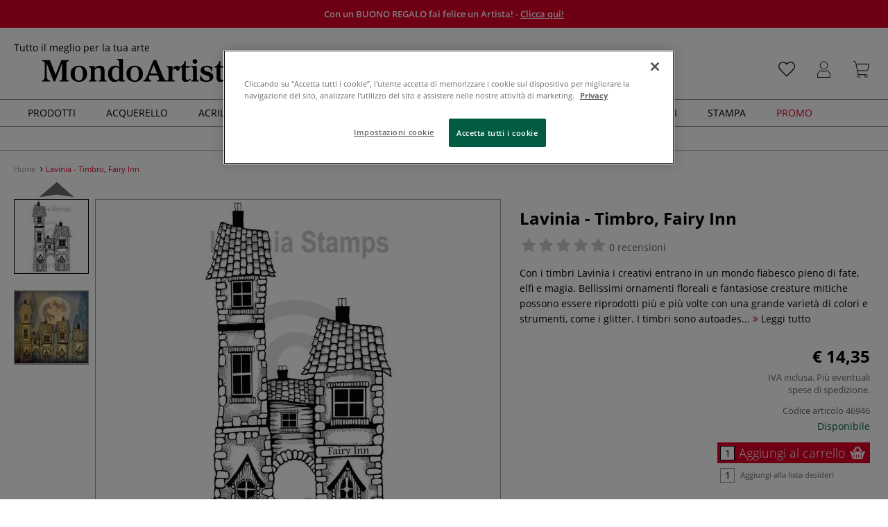

--- FILE ---
content_type: text/html; charset=UTF-8
request_url: https://www.mondo-artista.it/lavinia-timbro-fairy-inn.html
body_size: 29251
content:
<!DOCTYPE html>
<html 
    lang="it" 
    >
    <head>
                        <meta http-equiv="X-UA-Compatible" content="IE=edge"><meta name="viewport" id="Viewport" content="width=device-width, initial-scale=1, maximum-scale=1, minimum-scale=1, user-scalable=no"><meta http-equiv="Content-Type" content="text/html; charset=UTF-8"><title>Lavinia - Timbro, Fairy Inn | Mondo Artista</title><meta name="description" content="I timbri di Lavinia sono disponibili nel nostro negozio online"><meta name="keywords" content="1"><meta property="og:site_name" content="https://www.mondo-artista.it/"><meta property="og:title" content="Lavinia - Timbro, Fairy Inn | Mondo Artista"><meta property="og:description" content="I timbri di Lavinia sono disponibili nel nostro negozio online"><meta property="og:type" content="product"><meta property="og:image" content="https://images.mondo-artista.it/out/pictures/generated/500_500/390087/Lavinia+-+Timbro%2C+Fairy+Inn.jpg"><meta property="og:url" content="https://www.mondo-artista.it/lavinia-timbro-fairy-inn.html"><link rel="manifest" href="https://www.mondo-artista.it/out/mondoartista/src/pwa/manifest.json"><link rel="canonical" href="https://www.mondo-artista.it/lavinia-timbro-fairy-inn.html"><!-- iOS Homescreen Icon (version < 4.2)--><link rel="apple-touch-icon-precomposed" media="screen and (resolution: 163dpi)" href="https://www.mondo-artista.it/out/master/img/favicons/favicon_512x512.png" /><!-- iOS Homescreen Icon --><link rel="apple-touch-icon-precomposed" href="https://www.mondo-artista.it/out/master/img/favicons/favicon_512x512.png" /><!-- iPad Homescreen Icon (version < 4.2) --><link rel="apple-touch-icon-precomposed" media="screen and (resolution: 132dpi)" href="https://www.mondo-artista.it/out/master/img/favicons/favicon_512x512.png" /><!-- iPad Homescreen Icon --><link rel="apple-touch-icon-precomposed" sizes="72x72" href="https://www.mondo-artista.it/out/master/img/favicons/favicon_512x512.png" /><!-- iPhone 4 Homescreen Icon (version < 4.2) --><link rel="apple-touch-icon-precomposed" media="screen and (resolution: 326dpi)" href="https://www.mondo-artista.it/out/master/img/favicons/favicon_512x512.png" /><!-- iPhone 4 Homescreen Icon --><link rel="apple-touch-icon-precomposed" sizes="114x114" href="https://www.mondo-artista.it/out/master/img/favicons/favicon_512x512.png" /><!-- new iPad Homescreen Icon and iOS Version > 4.2 --><link rel="apple-touch-icon-precomposed" sizes="144x144" href="https://www.mondo-artista.it/out/master/img/favicons/favicon_512x512.png" /><!-- Windows 8 --><meta name="msapplication-TileColor" content="#D83434"><!-- Kachel-Farbe --><meta name="msapplication-TileImage" content="https://www.mondo-artista.it/out/master/img/favicons/favicon_512x512.png"><!-- Fluid --><link rel="fluid-icon" href="https://www.mondo-artista.it/out/master/img/favicons/favicon_512x512.png" title="Lavinia - Timbro, Fairy Inn | Mondo Artista" /><!-- Shortcut Icons --><link rel="shortcut icon" href="https://www.mondo-artista.it/out/master/img/favicons/favicon.ico?rand=1" type="image/x-icon" /><link rel="icon" href="https://www.mondo-artista.it/out/master/img/favicons/favicon_16x16.png" sizes="16x16" /><link rel="icon" href="https://www.mondo-artista.it/out/master/img/favicons/favicon_32x32.png" sizes="32x32" /><link rel="icon" href="https://www.mondo-artista.it/out/master/img/favicons/favicon_48x48.png" sizes="48x48" /><link rel="icon" href="https://www.mondo-artista.it/out/master/img/favicons/favicon_64x64.png" sizes="64x64" /><link rel="icon" href="https://www.mondo-artista.it/out/master/img/favicons/favicon_128x128.png" sizes="128x128" /><!-- DataLayer - This comments needs to stay otherwise no dynamic output is done -->
<script type="text/javascript">
    var dataLayer = [
    {
        "cl": "details",
        "basket": {
            "cartTotal": 0,
            "cartTotal_excl_vat": 0,
            "itemcnt": 0
        },
        "ecommerce": {
            "detail": {
                "products": [
                    {
                        "id": "46946A",
                        "name": "Lavinia - Timbro, Fairy Inn",
                        "brand": "Lavinia Stamps",
                        "category": "Stencil & Timbri",
                        "price": 14.35,
                        "price_excl_vat": 11.76
                    }
                ]
            },
            "currencyCode": "EUR"
        },
        "breadcrumbs": {
            "breadcrump1": "",
            "breadcrump2": "",
            "breadcrump3": "",
            "breadcrump4": ""
        }
    }
];
</script>
<!-- /DataLayer --><!-- Google Tag Manager --><script>(function(w,d,s,l,i){w[l]=w[l]||[];w[l].push({'gtm.start':
new Date().getTime(),event:'gtm.js'});var f=d.getElementsByTagName(s)[0],
j=d.createElement(s),dl=l!='dataLayer'?'&l='+l:'';j.async=true;j.src=
'https://www.googletagmanager.com/gtm.js?id='+i+dl;f.parentNode.insertBefore(j,f);
})(window,document,'script','dataLayer','GTM-WZPR4D7');</script><!-- End Google Tag Manager -->
                <link rel="stylesheet" type="text/css" href="https://www.mondo-artista.it/out/mondoartista/src/vendor/fancybox/jquery.fancybox.min.css?1768989977" />
<link rel="stylesheet" type="text/css" href="https://www.mondo-artista.it/out/modules/smx_projectlist/css/smx_projectlist.css?1768989982" />
<link rel="stylesheet" type="text/css" href="https://www.mondo-artista.it/out/modules/makaira_react-frontend/css/app.97bba31f.css?1768989979" />
<link rel="stylesheet" type="text/css" href="https://www.mondo-artista.it/out/modules/smx_performance/css/smx_performance.css?v=11" />
<link rel="stylesheet" type="text/css" href="https://www.mondo-artista.it/out/mondoartista/src/css/styles.min.css?1768990054" />
<link rel="stylesheet" type="text/css" href="https://www.mondo-artista.it/out/modules/ddoevisualcms/out/src/css/photoswipe.min.css?1768989978" />
<link rel="stylesheet" type="text/css" href="https://www.mondo-artista.it/out/modules/ddoevisualcms/out/src/css/style.min.css?1768989978" />
<link rel="stylesheet" type="text/css" href="https://www.mondo-artista.it/out/modules/ddoevisualcms/out/src/css/font-awesome.min.css?1768989978" />


        <!-- HTML5 shim and Respond.js IE8 support of HTML5 elements and media queries -->
        <!--[if lt IE 9]>
        <script src="https://oss.maxcdn.com/libs/html5shiv/3.7.0/html5shiv.js"></script>
        <script src="https://oss.maxcdn.com/libs/respond.js/1.4.2/respond.min.js"></script>
        <![endif]-->
    </head>
  <!-- OXID eShop Enterprise Edition, Shopping Cart System (c) OXID eSales AG 2003 - 2026 - https://www.oxid-esales.com -->

                <body class="cl-details">
    
                        <!-- Google Tag Manager (noscript) -->
<noscript><iframe src="https://www.googletagmanager.com/ns.html?id=GTM-WZPR4D7"
height="0" width="0" style="display:none;visibility:hidden"></iframe></noscript>
<!-- End Google Tag Manager (noscript) -->                


            
    
        
            

                <script type='application/ld+json'>
            [{"@context":"http:\/\/schema.org","sku":"46946A","name":"Lavinia - Timbro, Fairy Inn","image":"https:\/\/images.mondo-artista.it\/out\/pictures\/generated\/500_500\/390087\/Lavinia+-+Timbro%2C+Fairy+Inn.jpg","url":"https:\/\/www.mondo-artista.it\/lavinia-timbro-fairy-inn.html","@type":"Product","offers":{"@type":"Offer","availability":"http:\/\/schema.org\/OutOfStock","itemCondition":"http:\/\/schema.org\/NewCondition","price":"11.76","priceCurrency":"EUR","url":"https:\/\/www.mondo-artista.it\/lavinia-timbro-fairy-inn.html"}}]
        </script>
    

        
    <div class="fullwidth-container">
            <div class="main-row">
                                        
            
                
    
    <header id="header">
        
                    
                
                                
                
                
<div id="header-top" style="background-color:#df0029 !important">

    <div class="row top-header">
        <div class="col-md-4 visible-md visible-lg header-top-left">
                                            </div>


                                            
        <div class="col-md-4  header-top-center">
                            <div class="header-slogan text-center">
                    <span  style="color:#ffffff !important">
                        Con un BUONO REGALO fai felice un Artista! - <a style="color: white; text-decoration: underline" href="https://www.mondo-artista.it/buono-regalo.html?utm_source=site&utm_medium=header&utm_campaign=VOUCHER">Clicca qui!</a>
                    </span>
                </div>
                    </div>

        <div class="col-md-4 visible-md visible-lg header-top-right">
            <div class="top-menu pull-right">
                                                
                

            </div>
        </div>
    </div>
</div>

        
        <div class="container">
                       
                

<div id="header-main">
    
<div id="header-xs-view">
    <div class="mobile-menu-top">
        <div class="mobile-menu-btn">
            <a class="mobile-menu" id="menu-btn" href="#menu-mobile">
                <img src="https://www.mondo-artista.it/out/master/img/icons/pp_burgermenu.svg" class="pp-icons burger" alt="">
                <img src="https://www.mondo-artista.it/out/master/img/icons/pp_x.svg" class="pp-icons closer" alt="">
            </a>
        </div>
        <div class="mobile-logo">
            <a href="https://www.mondo-artista.it/" title="">
                                <img src="https://www.mondo-artista.it/out/mondoartista/img/mondoartista-logo-25.svg" alt="">
            </a>
        </div>
        <div class="mobile-icon-menu">

            <div class="mobile-wishlist-icon">
                <a href="https://www.mondo-artista.it/lista-desideri/" title="Lista desideri">
                    <img src="https://www.mondo-artista.it/out/master/img/icons/pp_heart.svg" class="pp-icons default-icon" alt="Lista desideri">
                </a>
            </div>

            <div class="mobile-login">
                <a href="https://www.mondo-artista.it/il-mio-account/" title="Area personale">
                   <img src="https://www.mondo-artista.it/out/master/img/icons/pp_account.svg" class="pp-icons" alt="Area personale">
                </a>
            </div>

            <div class="minibasket_container">
                <div class="cart-icon eq0">
    <a href="https://www.mondo-artista.it/carrello/">
        <span class="basket-icon">
            <img src="https://www.mondo-artista.it/out/master/img/icons/pp_basket.svg" class="pp-icons" alt="Carrello"  title="Carrello">
        </span>
    </a>
    <i class="basket-counter hidden" id="countValue">0</i>    </div>
            </div>

        </div>
    </div>

    <div class="mobile-menu-footer">
    </div>
</div>
    <div id="header-md-view">
        <div id="header-md-slogan" class="row">
            <div class="header-slogan col-md-12">
                                                    Tutto il meglio per la tua arte
                                
            </div>
        </div>
        <div id="header-md-main" class="row">
            <div class="col-md-4 logo-col">
                                                        <a href="https://www.mondo-artista.it/" title="">
                        <img src="https://www.mondo-artista.it/out/mondoartista/img/mondoartista-logo-25.svg" alt="logo">
                    </a>
                            </div>

                            <div class="col-md-5 search-col">
                    
                <div id="replacement_autosuggest">
            <form class="form search" role="form" action="https://www.mondo-artista.it/index.php?" method="get" name="search">
                
<input type="hidden" name="lang" value="0" />
                <input type="hidden" name="cl" value="search">

                                    <div class="input-group">
                        <input type="text" id="searchParam" name="searchparam" value="" placeholder="Cosa stai cercando?">
                        <button type="submit" class="search-btn" title="Cerca"></button>
                    </div>
                            </form>
        </div>
    

    

    

    <script type="text/javascript">
    var initialData = {"shop":{"id":8,"language":"it","languageId":0,"currency":{"id":0,"name":"EUR","rate":"1.00","dec":",","thousand":".","sign":"\u20ac","decimal":"2","side":"Front","selected":1},"vatIncluded":true},"makaira":{"url":"https:\/\/gerstaecker.makaira.io","instance":"live_mondo-artista_it","filter":{"parameterName":"filter"},"sorting":null},"user":{"discountGroup":"","discountPC":0},"settings":{"stickyTrigger":"81","showEcoFriendly":true,"blShowActiveCategoryOnTop":true,"searchResults":{"showLinks":true,"showCategories":true,"showManufacturers":true},"sortOptions":[{"field":"new","direction":"desc"},{"field":"sale","direction":"desc"},{"field":"title","direction":"asc"},{"field":"title","direction":"desc"},{"field":"price","direction":"asc"},{"field":"price","direction":"desc"}]},"translations":{"MAK_REACT_AUTOSUGGEST_PLACEHOLDER":"Cosa stai cercando?","MAK_REACT_BACK":"Indietro","MAK_REACT_BRUSH_HAIR":"Pelo del pennello","MAK_REACT_BRUSH_HEAD_SHAPE":"Testa pennello","MAK_REACT_BRUSH_SIZE":"","MAK_REACT_BRUSH_SIZE_MM":"Larghezza pennello [mm]","MAK_REACT_BRUSH_TYPE":"Tipologia pennello","MAK_REACT_CANVAS_TYPE":"","MAK_REACT_CATALOGUE_PAGE":"","MAK_REACT_CATEGORYFILTER_FOR":"per","MAK_REACT_CATEGORYFILTER_RESULTS":"risultati","MAK_REACT_COLORS":"Colori","MAK_REACT_COLOUR_CLAY":"Colore di cottura","MAK_REACT_CONSISTENCY_TYPE":"Consistenza \/ tipo","MAK_REACT_ECOFRIENDLY":"","MAK_REACT_FILTER_AND_SORT":"Ordina & filtra","MAK_REACT_FORMAT":"","MAK_REACT_GLOSS_LEVEL":"Finitura","MAK_REACT_GLUE_FOR":"","MAK_REACT_GRANULATION_CLAY":"","MAK_REACT_LINE_WIDTH_MM":"","MAK_REACT_MARKER_BASIS":"Base del marker","MAK_REACT_MARKER_INK_TYPE":"Modalit\u00e0 di asciugatura","MAK_REACT_MARKER_NIBS_SHAPE":"Forma punta (marker)","MAK_REACT_MEDIUM_TYPE":"Tipologia medium per pittura","MAK_REACT_NEW":"","MAK_REACT_PAGE":"Pagina","MAK_REACT_PAGE_OF":"di","MAK_REACT_PAINT_QUALITY":"Qualit\u00e0 colore","MAK_REACT_PAPER_CANVAS_MATERIAL":"Tessuto (telai telati)","MAK_REACT_PAPER_CANVAS_WEIGHT":"Grammatura","MAK_REACT_PAPER_FORMAT_TYPE":"Assortimento (carta)","MAK_REACT_PAPER_GRAIN":"","MAK_REACT_PAPER_PRODUCTION":"Produzione (carta)","MAK_REACT_PRODUCTBRAND":"","MAK_REACT_PRODUCTLINE":"","MAK_REACT_PRODUCTS":"risultati","MAK_REACT_PRODUCT_TYPE":"","MAK_REACT_RECOMMENDED_TECHNIQUE":"","MAK_REACT_REQUEST_ERROR":"Purtroppo si \u00e8 verificato un errore con la tua richiesta","MAK_REACT_REQUEST_ERROR_RETRY":"Riprovare","MAK_REACT_RESET":"Cancella","MAK_REACT_RESET_FILTERS":"Cancella filtri","MAK_REACT_RESULTS_CATEGORIES":"Categorie","MAK_REACT_RESULTS_MANUFACTURERS":"Marchi","MAK_REACT_RESULTS_PRODUCTS":"Risultato prodotti","MAK_REACT_RESULTS_SEARCHLINKS":"Risultati dei link di ricerca","MAK_REACT_SAVE":"Salva","MAK_REACT_SEARCH":"cerca","MAK_REACT_SELECTION":"Assortimento","MAK_REACT_SHOW_LESS":"Mostra di meno","MAK_REACT_SHOW_MORE":"Mostra di pi\u00f9","MAK_REACT_SHOW_MORE_FILTERS":"Mostra altri filtri","MAK_REACT_SHOW_RESULTS":"Mostra %s risultati","MAK_REACT_SIZES":"Formati","MAK_REACT_SORT":"Ordina","MAK_REACT_SORT_BESTSELLER_DESC":"Preferiti","MAK_REACT_SORT_DEFAULT":"Preferiti","MAK_REACT_SORT_NEW_DESC":"Novit\u00e0","MAK_REACT_SORT_PRICE_ASC":"Prezzo crescente","MAK_REACT_SORT_PRICE_DESC":"Prezzo decrescente","MAK_REACT_SORT_SALE_DESC":"Sale","MAK_REACT_SORT_SMX_ISNEW_DESC":"Novit\u00e0","MAK_REACT_SORT_SMX_SALE_DESC":"Sale","MAK_REACT_SORT_TITLE_ASC":"A-Z","MAK_REACT_SORT_TITLE_DESC":"Z-A","MAK_REACT_SUBMIT":"Applica","MAK_REACT_SUITABLE_FOR":"Adatto per","MAK_REACT_TEMP_CLAY":"","MAK_REACT_TEMP_GLAZE":"","MAK_REACT_THICKNESS_MM":""}};
</script>

                </div>
                <div class="col-md-3 menus-col">
                    
                        <div class="col-md-7 header-right-icons">
                                                        <div class="right-icons-container">
    <!-- Wishlist Icon -->
    <div class="wishlist-icon">
        <a href="https://www.mondo-artista.it/lista-desideri/" title="Lista desideri">
            <div class="icon-container">
                <img src="https://www.mondo-artista.it/out/master/img/icons/pp_heart.svg" class="pp-icons default-icon" alt="Lista desideri">
                <img src="https://www.mondo-artista.it/out/master/img/icons/pp_heart_onhover.svg" class="pp-icons hover-icon" alt="Lista desideri">
            </div>
        </a>
    </div>
    
    <!-- User/Login Icon -->
    
            <!-- User is not logged in - show login icon -->
        <div class="user-icon">
            <a href="https://www.mondo-artista.it/il-mio-account/" title="Accedi">
                <div class="icon-container">
                    <img src="https://www.mondo-artista.it/out/master/img/icons/pp_account.svg" class="pp-icons default-icon" alt="Accedi">
                    <img src="https://www.mondo-artista.it/out/master/img/icons/pp_account_onhover.svg" class="pp-icons hover-icon" alt="Accedi">
                </div>
            </a>
        </div>
    
    
    <!-- Cart Icon -->
    <div class="minibasket_container">
        <div class="cart-icon eq0">
    <a href="https://www.mondo-artista.it/carrello/">
        <span class="basket-icon">
            <img src="https://www.mondo-artista.it/out/master/img/icons/pp_basket.svg" class="pp-icons" alt="Carrello"  title="Carrello">
        </span>
    </a>
    <i class="basket-counter hidden" id="countValue">0</i>    </div>
    </div>
</div>                            
                        </div>
                        
                                    </div>
                    </div>
    </div>
</div>
            
        </div>
                    
        <div id="header-bottom">
    <div class="main-navigation main-navigation-a">
        <div class="container">
                    <div id="megaMenu" class="navA">
                                                                                                                                                                                                                                                                                                                                                                                                                                                                                                                
    <div class="navbar">
        <div class="navbar-inner">
            <nav class="category-navigation">
                                                                                    <ul class="nav"> <li class="hasProdMenu"> <a id="showProdMenu" href="#">Prodotti</a> <div id="prodMenu" class="hidden dropdown-wrapper"> <ul class="menu-nav"> <li class=" hasSubCats "> <a href="https://www.mondo-artista.it/pittura-disegno/" id="cat_3d95ed1000c5f36763d0be0d2611605b_pittura_&amp;_disegno" > <span class="menu-text">Pittura &amp; Disegno</span> <span class="fa fa-angle-right menu-arrow"></span> </a> <div class="subcat level-1"> <ul> <p><a href="https://www.mondo-artista.it/pittura-disegno/" class="show-all"> Mostra tutti </a></p> <li class=" hasSubCats "> <a href="https://www.mondo-artista.it/pittura-disegno/colori-medium/" id="cat_49a7dc252462ccf08422b9e5d029ad3a_colori_&amp;_medium"> <span class="menu-text">Colori &amp; Medium</span> <span class="fa fa-angle-right arrows"></span> </a> <div class="subcat level-2"> <ul> <p><a href="https://www.mondo-artista.it/pittura-disegno/colori-medium/" class="show-all"> Mostra tutti </a></p> <li class=""> <a href="https://www.mondo-artista.it/pittura-disegno/colori-medium/colori-set/" id="cat_c1332ad8426dc9358ae8685c41d06b90_colori_&amp;_set"> <span class="menu-text">Colori &amp; Set</span> </a> </li> <li class=""> <a href="https://www.mondo-artista.it/pittura-disegno/colori-medium/medium-ausiliari/" id="cat_ba1b57f941d4df7d7f1bddedaba38d54_medium_&amp;_ausiliari"> <span class="menu-text">Medium &amp; Ausiliari</span> </a> </li> <li class=""> <a href="https://www.mondo-artista.it/pittura-disegno/colori-medium/pigmenti-ausiliari/" id="cat_bfe63e43e564375c372fce65d412fe9e_pigmenti_&amp;_ausiliari"> <span class="menu-text">Pigmenti &amp; Ausiliari</span> </a> </li> </ul> </div> </li> <li class=" hasSubCats "> <a href="https://www.mondo-artista.it/pittura-disegno/pennelli-accessori/" id="cat_975daccbdf00699ad5776ce4f980e22a_pennelli_&amp;_accessori"> <span class="menu-text">Pennelli &amp; Accessori</span> <span class="fa fa-angle-right arrows"></span> </a> <div class="subcat level-2"> <ul> <p><a href="https://www.mondo-artista.it/pittura-disegno/pennelli-accessori/" class="show-all"> Mostra tutti </a></p> <li class=""> <a href="https://www.mondo-artista.it/pittura-disegno/pennelli-accessori/pennelli-set/" id="cat_890431e110880f3ac4ac6745ba308ea8_pennelli_&amp;_set"> <span class="menu-text">Pennelli &amp; Set</span> </a> </li> <li class=""> <a href="https://www.mondo-artista.it/pittura-disegno/pennelli-accessori/rulli-tamponcini/" id="cat_aea0cdd98a563e5efbb41153a8818ed0_rulli_&amp;_tamponcini"> <span class="menu-text">Rulli &amp; Tamponcini</span> </a> </li> <li class=""> <a href="https://www.mondo-artista.it/pittura-disegno/pennelli-accessori/pulizia-cura-custodia-dei-pennelli-accessori/" id="cat_1d79ef4cb58266376f39c4d9cd317d2f_pulizia,_cura,_custodia_dei_pennelli_&amp;_accessori"> <span class="menu-text">Pulizia, cura, custodia dei Pennelli &amp; Accessori</span> </a> </li> <li class=""> <a href="https://www.mondo-artista.it/pittura-disegno/pennelli-accessori/spatole-sfumini/" id="cat_658fb3ca07c3d6dc669b9c18a27acbc0_spatole_&amp;_sfumini"> <span class="menu-text">Spatole &amp; Sfumini</span> </a> </li> </ul> </div> </li> <li class=" hasSubCats "> <a href="https://www.mondo-artista.it/pittura-disegno/carta-cartoncino/" id="cat_abde4c0028835e35179c1feb7aa88c38_carta_&amp;_cartoncino"> <span class="menu-text">Carta &amp; Cartoncino</span> <span class="fa fa-angle-right arrows"></span> </a> <div class="subcat level-2"> <ul> <p><a href="https://www.mondo-artista.it/pittura-disegno/carta-cartoncino/" class="show-all"> Mostra tutti </a></p> <li class=""> <a href="https://www.mondo-artista.it/pittura-disegno/carta-cartoncino/carta/" id="cat_50956b7e4d6dd1dbaa09bb6122a492af_carta"> <span class="menu-text">Carta</span> </a> </li> <li class=""> <a href="https://www.mondo-artista.it/pittura-disegno/carta-cartoncino/cartoncino/" id="cat_f283afbe2f655f6022c29c3d8bda1a49_cartoncino"> <span class="menu-text">Cartoncino</span> </a> </li> <li class=""> <a href="https://www.mondo-artista.it/pittura-disegno/carta-cartoncino/pannelli-altri-supporti/" id="cat_6341e2bc309dd9f7bc0c1d9b48e680d9_pannelli_&amp;_altri_supporti"> <span class="menu-text">Pannelli &amp; altri Supporti</span> </a> </li> </ul> </div> </li> <li class=" hasSubCats "> <a href="https://www.mondo-artista.it/pittura-disegno/tele/" id="cat_c40fb6da752c03a5bb402a91da4f4300_tele"> <span class="menu-text">Tele</span> <span class="fa fa-angle-right arrows"></span> </a> <div class="subcat level-2"> <ul> <p><a href="https://www.mondo-artista.it/pittura-disegno/tele/" class="show-all"> Mostra tutti </a></p> <li class=""> <a href="https://www.mondo-artista.it/pittura-disegno/tele/telai-telati/" id="cat_1c4d6901bab7b93cb3fc3dd8d6f72c09_telai_telati"> <span class="menu-text">Telai telati</span> </a> </li> <li class=""> <a href="https://www.mondo-artista.it/pittura-disegno/tele/tele-tessuti/" id="cat_89b038397940b1bc42f527c18e6a4a6d_tele_&amp;_tessuti"> <span class="menu-text">Tele &amp; Tessuti</span> </a> </li> <li class=""> <a href="https://www.mondo-artista.it/pittura-disegno/tele/listelli-aste/" id="cat_2222b635d6505b9384d0eb23cdc3a4ce_listelli_&amp;_aste"> <span class="menu-text">Listelli &amp; Aste</span> </a> </li> <li class=""> <a href="https://www.mondo-artista.it/pittura-disegno/tele/accessori/" id="cat_df2ae79f49d7fdc7f0f905c0ca186368_accessori"> <span class="menu-text">Accessori</span> </a> </li> </ul> </div> </li> <li class=" hasSubCats "> <a href="https://www.mondo-artista.it/pittura-disegno/pastelli-matite/" id="cat_d51c8b6cf37c9bbd0c67f1bcacd321a1_pastelli_&amp;_matite"> <span class="menu-text">Pastelli &amp; Matite</span> <span class="fa fa-angle-right arrows"></span> </a> <div class="subcat level-2"> <ul> <p><a href="https://www.mondo-artista.it/pittura-disegno/pastelli-matite/" class="show-all"> Mostra tutti </a></p> <li class=""> <a href="https://www.mondo-artista.it/pittura-disegno/pastelli-matite/matite-colorate/" id="cat_4853936f3ead7a9a3a3b39a63ab846a9_matite_colorate"> <span class="menu-text">Matite colorate</span> </a> </li> <li class=""> <a href="https://www.mondo-artista.it/pittura-disegno/pastelli-matite/matite-acquerellabili/" id="cat_d8f82ebc664ea8cd6d34a0fc6cbe4b78_matite_acquerellabili"> <span class="menu-text">Matite acquerellabili</span> </a> </li> <li class=""> <a href="https://www.mondo-artista.it/pittura-disegno/pastelli-matite/matite-da-disegno/" id="cat_403af07bf8c401e94f4dc1f21e7710f6_matite_da_disegno"> <span class="menu-text">Matite da disegno</span> </a> </li> <li class=""> <a href="https://www.mondo-artista.it/pittura-disegno/pastelli-matite/mine-portamine-accessori/" id="cat_86e8a720bf0f2074b4815b9c45cc0123_mine,_portamine_&amp;_accessori"> <span class="menu-text">Mine, Portamine &amp; Accessori</span> </a> </li> <li class=""> <a href="https://www.mondo-artista.it/pittura-disegno/pastelli-matite/carboncini-carre/" id="cat_db7f16d300f1ce0652817061793f3815_carboncini_&amp;_carrè"> <span class="menu-text">Carboncini &amp; Carrè</span> </a> </li> <li class=""> <a href="https://www.mondo-artista.it/pittura-disegno/pastelli-matite/pastelli-a-cera/" id="cat_962e17ff91e652b09957a13470911712_pastelli_a_cera"> <span class="menu-text">Pastelli a cera</span> </a> </li> <li class=""> <a href="https://www.mondo-artista.it/pittura-disegno/pastelli-matite/pastelli-a-olio/" id="cat_dbd14dcc26ab25771107d4d66ae7eb46_pastelli_a_olio"> <span class="menu-text">Pastelli a olio</span> </a> </li> <li class=""> <a href="https://www.mondo-artista.it/pittura-disegno/pastelli-matite/pastelli-morbidi/" id="cat_f22792f47e33428560d3ebf812fdeb50_pastelli_morbidi"> <span class="menu-text">Pastelli morbidi</span> </a> </li> <li class=""> <a href="https://www.mondo-artista.it/pittura-disegno/pastelli-matite/matite-pastello/" id="cat_1ba5fc60c12c012d1978211b06ddc9cf_matite_pastello"> <span class="menu-text">Matite pastello</span> </a> </li> </ul> </div> </li> <li class=" hasSubCats "> <a href="https://www.mondo-artista.it/pittura-disegno/calligrafia-inchiostri/" id="cat_740c981787f3f4d2ef60b945082f5ca8_calligrafia_&amp;_inchiostri"> <span class="menu-text">Calligrafia &amp; Inchiostri</span> <span class="fa fa-angle-right arrows"></span> </a> <div class="subcat level-2"> <ul> <p><a href="https://www.mondo-artista.it/pittura-disegno/calligrafia-inchiostri/" class="show-all"> Mostra tutti </a></p> <li class=""> <a href="https://www.mondo-artista.it/pittura-disegno/calligrafia-inchiostri/inchiostri/" id="cat_80054e9064f163d5300090d517d52e63_inchiostri"> <span class="menu-text">Inchiostri</span> </a> </li> <li class=""> <a href="https://www.mondo-artista.it/pittura-disegno/calligrafia-inchiostri/penne-pennini/" id="cat_9e2b2dab32ec313228b675a0723f15b3_penne_&amp;_pennini"> <span class="menu-text">Penne &amp; Pennini</span> </a> </li> <li class=""> <a href="https://www.mondo-artista.it/pittura-disegno/calligrafia-inchiostri/set-per-calligrafia/" id="cat_0142ec675e59874d525e886a666fdfc5_set_per_calligrafia"> <span class="menu-text">Set per calligrafia</span> </a> </li> </ul> </div> </li> <li class=" hasSubCats "> <a href="https://www.mondo-artista.it/pittura-disegno/cavalletti/" id="cat_9ec81125844a3ece04174c653b3833d5_cavalletti"> <span class="menu-text">Cavalletti</span> <span class="fa fa-angle-right arrows"></span> </a> <div class="subcat level-2"> <ul> <p><a href="https://www.mondo-artista.it/pittura-disegno/cavalletti/" class="show-all"> Mostra tutti </a></p> <li class=""> <a href="https://www.mondo-artista.it/pittura-disegno/cavalletti/cavalletti-a-lira/" id="cat_3d6e0850e5ccc5ab39bd67be334258b2_cavalletti_a_lira"> <span class="menu-text">Cavalletti a lira</span> </a> </li> <li class=""> <a href="https://www.mondo-artista.it/pittura-disegno/cavalletti/cavalletti-da-campagna/" id="cat_008082ca7c1e2935f79e403d188f9682_cavalletti_da_campagna"> <span class="menu-text">Cavalletti da campagna</span> </a> </li> <li class=""> <a href="https://www.mondo-artista.it/pittura-disegno/cavalletti/cavalletti-da-studio/" id="cat_2c7cbb5818c4bbf24a7ead867fed920d_cavalletti_da_studio"> <span class="menu-text">Cavalletti da studio</span> </a> </li> <li class=""> <a href="https://www.mondo-artista.it/pittura-disegno/cavalletti/cavalletti-da-tavolo/" id="cat_781048292c5f458af1831f1aa49b29ac_cavalletti_da_tavolo"> <span class="menu-text">Cavalletti da tavolo</span> </a> </li> <li class=""> <a href="https://www.mondo-artista.it/pittura-disegno/cavalletti/cavalletti-speciali/" id="cat_66a5c2f815154254d8e225c263069623_cavalletti_speciali"> <span class="menu-text">Cavalletti speciali</span> </a> </li> <li class=""> <a href="https://www.mondo-artista.it/pittura-disegno/cavalletti/portadisegni-accessori/" id="cat_ce273049a857d83cf8c1833103243a1f_portadisegni_&amp;_accessori"> <span class="menu-text">Portadisegni &amp; Accessori</span> </a> </li> </ul> </div> </li> <li class=" hasSubCats "> <a href="https://www.mondo-artista.it/pittura-disegno/utensili-attrezzi/" id="cat_673826fa8d40d7969215dcd999876630_utensili_&amp;_attrezzi"> <span class="menu-text">Utensili &amp; Attrezzi</span> <span class="fa fa-angle-right arrows"></span> </a> <div class="subcat level-2"> <ul> <p><a href="https://www.mondo-artista.it/pittura-disegno/utensili-attrezzi/" class="show-all"> Mostra tutti </a></p> <li class=""> <a href="https://www.mondo-artista.it/pittura-disegno/utensili-attrezzi/cassette-valigette-box/" id="cat_d62d13edd0f279fb8fd319086a64f419_cassette,_valigette_&amp;_box"> <span class="menu-text">Cassette, Valigette &amp; Box</span> </a> </li> <li class=""> <a href="https://www.mondo-artista.it/pittura-disegno/utensili-attrezzi/gomme-per-cancellare-gommapane/" id="cat_505aa98cdc48ed878dee9b903ebe553a_gomme_per_cancellare_&amp;_gommapane"> <span class="menu-text">Gomme per cancellare &amp; Gommapane</span> </a> </li> <li class=""> <a href="https://www.mondo-artista.it/pittura-disegno/utensili-attrezzi/indispensabili/" id="cat_9ef2aede9c087bb44e324bbc90201295_indispensabili"> <span class="menu-text">Indispensabili</span> </a> </li> <li class=""> <a href="https://www.mondo-artista.it/pittura-disegno/utensili-attrezzi/manichini/" id="cat_e615e543250d5330f5e35278d9ce5c2c_manichini"> <span class="menu-text">Manichini</span> </a> </li> <li class=""> <a href="https://www.mondo-artista.it/pittura-disegno/utensili-attrezzi/portadisegni-cartelle-di-presentazione/" id="cat_e84e4ce98587bebac82a469014c443fe_portadisegni_&amp;_cartelle_di_presentazione"> <span class="menu-text">Portadisegni &amp; Cartelle di presentazione</span> </a> </li> <li class=""> <a href="https://www.mondo-artista.it/pittura-disegno/utensili-attrezzi/righelli-squadre/" id="cat_80154280e930218cd6880a99d33032f3_righelli_&amp;_squadre"> <span class="menu-text">Righelli &amp; Squadre</span> </a> </li> <li class=""> <a href="https://www.mondo-artista.it/pittura-disegno/utensili-attrezzi/tavolozze/" id="cat_8852d1ef785f8b9cdfefef0b32a108d7_tavolozze"> <span class="menu-text">Tavolozze</span> </a> </li> <li class=""> <a href="https://www.mondo-artista.it/pittura-disegno/utensili-attrezzi/temperamatite/" id="cat_90ca3a6c0ea35cee5b2b7f3f9f8f8e0f_temperamatite"> <span class="menu-text">Temperamatite</span> </a> </li> <li class=""> <a href="https://www.mondo-artista.it/pittura-disegno/utensili-attrezzi/utensili-per-acquerello/" id="cat_7e5f1610fd9129e2c8bafa5630f13969_utensili_per_acquerello"> <span class="menu-text">Utensili per acquerello</span> </a> </li> <li class=""> <a href="https://www.mondo-artista.it/pittura-disegno/utensili-attrezzi/utensili-per-pastello/" id="cat_75ae31dd4b71dd29c19e88739b999c7c_utensili_per_pastello"> <span class="menu-text">Utensili per pastello</span> </a> </li> <li class=""> <a href="https://www.mondo-artista.it/pittura-disegno/utensili-attrezzi/utensili-per-doratura/" id="cat_11547dbc61118835886670bdca8b5c8f_utensili_per_doratura"> <span class="menu-text">Utensili per doratura</span> </a> </li> </ul> </div> </li> </ul> </div> </li> <li class=" hasSubCats "> <a href="https://www.mondo-artista.it/grafica-design/" id="cat_955b8c31193ae7e0378675768ac6da1b_grafica_&amp;_design" > <span class="menu-text">Grafica &amp; Design</span> <span class="fa fa-angle-right menu-arrow"></span> </a> <div class="subcat level-1"> <ul> <p><a href="https://www.mondo-artista.it/grafica-design/" class="show-all"> Mostra tutti </a></p> <li class=" hasSubCats "> <a href="https://www.mondo-artista.it/grafica-design/penne-marker-pennarelli/" id="cat_40945998f011b4f0c0812844acf4fe14_penne,_marker_&amp;_pennarelli"> <span class="menu-text">Penne, Marker &amp; Pennarelli</span> <span class="fa fa-angle-right arrows"></span> </a> <div class="subcat level-2"> <ul> <p><a href="https://www.mondo-artista.it/grafica-design/penne-marker-pennarelli/" class="show-all"> Mostra tutti </a></p> <li class=""> <a href="https://www.mondo-artista.it/grafica-design/penne-marker-pennarelli/copic-pennarelli-layout/" id="cat_443d5e89d1f7ae5dd0c0c7f01afb9909_copic_&amp;_pennarelli_layout"> <span class="menu-text">Copic &amp; Pennarelli layout</span> </a> </li> <li class=""> <a href="https://www.mondo-artista.it/grafica-design/penne-marker-pennarelli/roller-liner/" id="cat_367f7e2607174586d9afecf48e2b8be6_roller_&amp;_liner"> <span class="menu-text">Roller &amp; Liner</span> </a> </li> <li class=""> <a href="https://www.mondo-artista.it/grafica-design/penne-marker-pennarelli/penne-a-feltro/" id="cat_78e0f94e627f0675958729de73e98a80_penne_a_feltro"> <span class="menu-text">Penne a feltro</span> </a> </li> <li class=""> <a href="https://www.mondo-artista.it/grafica-design/penne-marker-pennarelli/pennarelli-indelebili/" id="cat_1564f229c2c82e09a10a0864ebb59555_pennarelli_indelebili"> <span class="menu-text">Pennarelli indelebili</span> </a> </li> <li class=""> <a href="https://www.mondo-artista.it/grafica-design/penne-marker-pennarelli/evidenziatori/" id="cat_5e091719373f2185f03e0d9451e126d0_evidenziatori"> <span class="menu-text">Evidenziatori</span> </a> </li> <li class=""> <a href="https://www.mondo-artista.it/grafica-design/penne-marker-pennarelli/stilografiche/" id="cat_3cb2d03ff8ba99241555ee8764826d62_stilografiche"> <span class="menu-text">Stilografiche</span> </a> </li> <li class=""> <a href="https://www.mondo-artista.it/grafica-design/penne-marker-pennarelli/marcatori-a-vernice/" id="cat_12220a370f1d972861ded4276ee1fe1f_marcatori_a_vernice"> <span class="menu-text">Marcatori a vernice</span> </a> </li> </ul> </div> </li> <li class=" hasSubCats "> <a href="https://www.mondo-artista.it/grafica-design/proiettori-piani-luminosi/" id="cat_63ed6b184f63f1c785c50d4afcd74178_proiettori_&amp;_piani_luminosi"> <span class="menu-text">Proiettori &amp; Piani luminosi</span> <span class="fa fa-angle-right arrows"></span> </a> <div class="subcat level-2"> <ul> <p><a href="https://www.mondo-artista.it/grafica-design/proiettori-piani-luminosi/" class="show-all"> Mostra tutti </a></p> <li class=""> <a href="https://www.mondo-artista.it/grafica-design/proiettori-piani-luminosi/piani-luminosi/" id="cat_f056c04e12a1c3f9a8515553a6373bb4_piani_luminosi"> <span class="menu-text">Piani luminosi</span> </a> </li> <li class=""> <a href="https://www.mondo-artista.it/grafica-design/proiettori-piani-luminosi/proiettori/" id="cat_29897bebd6e3665fcc8cad3b121270e2_proiettori"> <span class="menu-text">Proiettori</span> </a> </li> </ul> </div> </li> <li class=" hasSubCats "> <a href="https://www.mondo-artista.it/grafica-design/architettura-modellismo/" id="cat_435c04ee441fe571deaafeda3ae78543_architettura_&amp;_modellismo"> <span class="menu-text">Architettura &amp; Modellismo</span> <span class="fa fa-angle-right arrows"></span> </a> <div class="subcat level-2"> <ul> <p><a href="https://www.mondo-artista.it/grafica-design/architettura-modellismo/" class="show-all"> Mostra tutti </a></p> <li class=""> <a href="https://www.mondo-artista.it/grafica-design/architettura-modellismo/pannelli-di-schiuma-kapa/" id="cat_4805dd9bbab66014585e9dea6402a14f_pannelli_di_schiuma_&amp;_kapa"> <span class="menu-text">Pannelli di schiuma &amp; Kapa</span> </a> </li> <li class=""> <a href="https://www.mondo-artista.it/grafica-design/architettura-modellismo/taglierini-foamwerks/" id="cat_c4d2cf0994084b343436e32f25c2bf18_taglierini_foamwerks"> <span class="menu-text">Taglierini FoamWerks</span> </a> </li> <li class=""> <a href="https://www.mondo-artista.it/grafica-design/architettura-modellismo/cartoncino/" id="cat_dce70c5c861d96e31757bc7970785207_cartoncino"> <span class="menu-text">Cartoncino</span> </a> </li> <li class=""> <a href="https://www.mondo-artista.it/grafica-design/architettura-modellismo/legno-mdf/" id="cat_ccba59c3c62ae2b33a5a7d2747357a4f_legno_&amp;_mdf"> <span class="menu-text">Legno &amp; MDF</span> </a> </li> <li class=""> <a href="https://www.mondo-artista.it/grafica-design/architettura-modellismo/plastica-pvc-plexiglas/" id="cat_a2d5a6c94036d54639fd1d7139c5109b_plastica,_pvc_&amp;_plexiglas"> <span class="menu-text">Plastica, PVC &amp; Plexiglas</span> </a> </li> <li class=""> <a href="https://www.mondo-artista.it/grafica-design/architettura-modellismo/polistirolo-taglierini/" id="cat_8daca4ed4f1795f0352ffa30e50df03b_polistirolo_&amp;_taglierini"> <span class="menu-text">Polistirolo &amp; Taglierini</span> </a> </li> <li class=""> <a href="https://www.mondo-artista.it/grafica-design/architettura-modellismo/lamiera-stagnata-alluminio/" id="cat_a770f655840947309fa1229c7e89605f_lamiera_stagnata_&amp;_alluminio"> <span class="menu-text">Lamiera stagnata &amp; Alluminio</span> </a> </li> <li class=""> <a href="https://www.mondo-artista.it/grafica-design/architettura-modellismo/calamite-colori-magnetici/" id="cat_cf21292989b35cec0ad69aa5b009a219_calamite_&amp;_colori_magnetici"> <span class="menu-text">Calamite &amp; Colori magnetici</span> </a> </li> <li class=""> <a href="https://www.mondo-artista.it/grafica-design/architettura-modellismo/pietra-ollare/" id="cat_c00effa1e868b0582fa81b6a9f72ce04_pietra_ollare"> <span class="menu-text">Pietra ollare</span> </a> </li> <li class=""> <a href="https://www.mondo-artista.it/grafica-design/architettura-modellismo/accessori-modellismo-miniatura/" id="cat_be661ba1185419a9ba8a72d9a3c4770b_accessori_modellismo_&amp;_miniatura"> <span class="menu-text">Accessori modellismo &amp; miniatura</span> </a> </li> </ul> </div> </li> <li class=" hasSubCats "> <a href="https://www.mondo-artista.it/grafica-design/colle-nastri-adesivi/" id="cat_02080c09bc2c678bd5ae3c4cb3534faf_colle_&amp;_nastri_adesivi"> <span class="menu-text">Colle &amp; Nastri adesivi</span> <span class="fa fa-angle-right arrows"></span> </a> <div class="subcat level-2"> <ul> <p><a href="https://www.mondo-artista.it/grafica-design/colle-nastri-adesivi/" class="show-all"> Mostra tutti </a></p> <li class=""> <a href="https://www.mondo-artista.it/grafica-design/colle-nastri-adesivi/colle/" id="cat_f8e899bc2d09b12bf693e0cf11b80aa1_colle"> <span class="menu-text">Colle</span> </a> </li> <li class=""> <a href="https://www.mondo-artista.it/grafica-design/colle-nastri-adesivi/colla-stick/" id="cat_77bcc62d4f48baf2e5348036c2e350a6_colla_stick"> <span class="menu-text">Colla stick</span> </a> </li> <li class=""> <a href="https://www.mondo-artista.it/grafica-design/colle-nastri-adesivi/colla-spray/" id="cat_a36ab71c41a5643bbf3b3fce9d39a5c0_colla_spray"> <span class="menu-text">Colla spray</span> </a> </li> <li class=""> <a href="https://www.mondo-artista.it/grafica-design/colle-nastri-adesivi/colla-a-caldo/" id="cat_da92785903b0f33a73162ffa255f5b2c_colla_a_caldo"> <span class="menu-text">Colla a caldo</span> </a> </li> <li class=""> <a href="https://www.mondo-artista.it/grafica-design/colle-nastri-adesivi/nastri-adesivi/" id="cat_2ba8e6563ebe83ce1430b92065ac0578_nastri_adesivi"> <span class="menu-text">Nastri adesivi</span> </a> </li> </ul> </div> </li> <li class=" hasSubCats "> <a href="https://www.mondo-artista.it/grafica-design/taglierini-forbici-accessori/" id="cat_a79910fa3a1b834dec018d30a959b78b_taglierini,_forbici_&amp;_accessori"> <span class="menu-text">Taglierini, Forbici &amp; Accessori</span> <span class="fa fa-angle-right arrows"></span> </a> <div class="subcat level-2"> <ul> <p><a href="https://www.mondo-artista.it/grafica-design/taglierini-forbici-accessori/" class="show-all"> Mostra tutti </a></p> <li class=""> <a href="https://www.mondo-artista.it/grafica-design/taglierini-forbici-accessori/forbici/" id="cat_a67dd3ae48d20b6fbd0799b0461a4681_forbici"> <span class="menu-text">Forbici</span> </a> </li> <li class=""> <a href="https://www.mondo-artista.it/grafica-design/taglierini-forbici-accessori/cutter-taglierini/" id="cat_9a8665ab01fa6a26f669225d2f15c330_cutter_&amp;_taglierini"> <span class="menu-text">Cutter &amp; Taglierini</span> </a> </li> <li class=""> <a href="https://www.mondo-artista.it/grafica-design/taglierini-forbici-accessori/raschietti/" id="cat_0bc0aa99f504b5e8c09e8097e82ad8a7_raschietti"> <span class="menu-text">Raschietti</span> </a> </li> <li class=""> <a href="https://www.mondo-artista.it/grafica-design/taglierini-forbici-accessori/taglierine/" id="cat_54699dc02fbc0d7771478ceae88d688b_taglierine"> <span class="menu-text">Taglierine</span> </a> </li> <li class=""> <a href="https://www.mondo-artista.it/grafica-design/taglierini-forbici-accessori/utensili-da-taglio/" id="cat_ecb56b162db0f07ac03fec6ad025cf17_utensili_da_taglio"> <span class="menu-text">Utensili da taglio</span> </a> </li> <li class=""> <a href="https://www.mondo-artista.it/grafica-design/taglierini-forbici-accessori/tappetini-da-taglio/" id="cat_b295f2b6308e05608068de9a7a7a8180_tappetini_da_taglio"> <span class="menu-text">Tappetini da taglio</span> </a> </li> </ul> </div> </li> <li class=" hasSubCats "> <a href="https://www.mondo-artista.it/grafica-design/righelli-squadre-accessori/" id="cat_8688c4b4d246a7a16b20354f79ad6222_righelli,_squadre_&amp;_accessori"> <span class="menu-text">Righelli, Squadre &amp; Accessori</span> <span class="fa fa-angle-right arrows"></span> </a> <div class="subcat level-2"> <ul> <p><a href="https://www.mondo-artista.it/grafica-design/righelli-squadre-accessori/" class="show-all"> Mostra tutti </a></p> <li class=""> <a href="https://www.mondo-artista.it/grafica-design/righelli-squadre-accessori/righelli-scalimetri/" id="cat_89d4e4ce212f75e9989dab2a1930ecfc_righelli_&amp;_scalimetri"> <span class="menu-text">Righelli &amp; Scalimetri</span> </a> </li> <li class=""> <a href="https://www.mondo-artista.it/grafica-design/righelli-squadre-accessori/squadre/" id="cat_7b9dec27c7170d75b3dbbcf86f626b89_squadre"> <span class="menu-text">Squadre</span> </a> </li> <li class=""> <a href="https://www.mondo-artista.it/grafica-design/righelli-squadre-accessori/maschere-curvilinee/" id="cat_f44a695da1c7dc111ccf3e416fb0e4a9_maschere_&amp;_curvilinee"> <span class="menu-text">Maschere &amp; Curvilinee</span> </a> </li> <li class=""> <a href="https://www.mondo-artista.it/grafica-design/righelli-squadre-accessori/tavolette-da-disegno/" id="cat_badacc16dd98177b35f53798b41a62c2_tavolette_da_disegno"> <span class="menu-text">Tavolette da disegno</span> </a> </li> <li class=""> <a href="https://www.mondo-artista.it/grafica-design/righelli-squadre-accessori/compassi/" id="cat_b536e7404af18c95247aa0fba3d7f8a9_compassi"> <span class="menu-text">Compassi</span> </a> </li> </ul> </div> </li> <li class=" hasSubCats "> <a href="https://www.mondo-artista.it/grafica-design/aerografia/" id="cat_0f1c8c06a9a1100d4e1423e194e48d1d_aerografia"> <span class="menu-text">Aerografia</span> <span class="fa fa-angle-right arrows"></span> </a> <div class="subcat level-2"> <ul> <p><a href="https://www.mondo-artista.it/grafica-design/aerografia/" class="show-all"> Mostra tutti </a></p> <li class=""> <a href="https://www.mondo-artista.it/grafica-design/aerografia/colori/" id="cat_75c2db915a2aa1cd9c98d53efe98623f_colori"> <span class="menu-text">Colori</span> </a> </li> <li class=""> <a href="https://www.mondo-artista.it/grafica-design/aerografia/medium-ausiliari/" id="cat_2eeb769752e14ea38cba070c1a29e3f0_medium_&amp;_ausiliari"> <span class="menu-text">Medium &amp; Ausiliari</span> </a> </li> <li class=""> <a href="https://www.mondo-artista.it/grafica-design/aerografia/compressori-aerografi/" id="cat_f4efdd8a3cebe5e46c1538cee28c3eee_compressori_&amp;_aerografi"> <span class="menu-text">Compressori &amp; Aerografi</span> </a> </li> <li class=""> <a href="https://www.mondo-artista.it/grafica-design/aerografia/utensili-accessori/" id="cat_e2dd86bb3a352825f2b9ea19df7e65b2_utensili_&amp;_accessori"> <span class="menu-text">Utensili &amp; Accessori</span> </a> </li> </ul> </div> </li> <li class=" hasSubCats "> <a href="https://www.mondo-artista.it/grafica-design/archiviazione-presentazione/" id="cat_42b9bc0b0aaf48b77718e995a1d9ebc2_archiviazione_&amp;_presentazione"> <span class="menu-text">Archiviazione &amp; Presentazione</span> <span class="fa fa-angle-right arrows"></span> </a> <div class="subcat level-2"> <ul> <p><a href="https://www.mondo-artista.it/grafica-design/archiviazione-presentazione/" class="show-all"> Mostra tutti </a></p> <li class=""> <a href="https://www.mondo-artista.it/grafica-design/archiviazione-presentazione/astucci-box-utensili/cartelle-di-presentazione/" id="cat_95cb4af842329596f9607a6ac98cf23d_cartelle_di_presentazione"> <span class="menu-text">Cartelle di presentazione</span> </a> </li> <li class=""> <a href="https://www.mondo-artista.it/grafica-design/archiviazione-presentazione/plastificatrici/" id="cat_cdf7744dbb38e3a068baebb2577a7993_plastificatrici"> <span class="menu-text">Plastificatrici</span> </a> </li> <li class=""> <a href="https://www.mondo-artista.it/grafica-design/archiviazione-presentazione/portadisegno/" id="cat_5fda8d86e62886532eb25fd1c0716c69_portadisegno"> <span class="menu-text">Portadisegno</span> </a> </li> <li class=""> <a href="https://www.mondo-artista.it/grafica-design/archiviazione-presentazione/astucci-box-utensili/" id="cat_ba7031b8c6fbf22edfadd0ca67ecdd2a_astucci_&amp;_box_utensili"> <span class="menu-text">Astucci &amp; Box utensili</span> </a> </li> <li class=""> <a href="https://www.mondo-artista.it/grafica-design/archiviazione-presentazione/valigette-utensili/" id="cat_26ab470bca138f1a37357319021c8841_valigette_utensili"> <span class="menu-text">Valigette utensili</span> </a> </li> </ul> </div> </li> <li class=""> <a href="https://www.mondo-artista.it/grafica-design/scuola-ufficio-utensili/" id="cat_111de4f753bb7750eae1769e31678704_scuola,_ufficio_&amp;_utensili"> <span class="menu-text">Scuola, Ufficio &amp; Utensili</span> </a> </li> <li class=""> <a href="https://www.mondo-artista.it/grafica-design/graffiti/" id="cat_c012ad30dffa129cff713cebcf25f143_graffiti"> <span class="menu-text">Graffiti</span> </a> </li> </ul> </div> </li> <li class=" hasSubCats "> <a href="https://www.mondo-artista.it/modellato-scultura/" id="cat_f8efcb96e25b156379bbda452d8ba828_modellato_&amp;_scultura" > <span class="menu-text">Modellato &amp; Scultura</span> <span class="fa fa-angle-right menu-arrow"></span> </a> <div class="subcat level-1"> <ul> <p><a href="https://www.mondo-artista.it/modellato-scultura/" class="show-all"> Mostra tutti </a></p> <li class=" hasSubCats "> <a href="https://www.mondo-artista.it/modellato-scultura/modellato/" id="cat_ea973cb1fdda58feb1ae3776b762dc0b_modellato"> <span class="menu-text">Modellato</span> <span class="fa fa-angle-right arrows"></span> </a> <div class="subcat level-2"> <ul> <p><a href="https://www.mondo-artista.it/modellato-scultura/modellato/" class="show-all"> Mostra tutti </a></p> <li class=""> <a href="https://www.mondo-artista.it/modellato-scultura/modellato/argilla/" id="cat_24c831d7951615b28ab9dc369e542f14_argilla"> <span class="menu-text">Argilla</span> </a> </li> <li class=""> <a href="https://www.mondo-artista.it/modellato-scultura/modellato/pasta-modellabile/" id="cat_ea4c9c456856fef71fff049416027612_pasta_modellabile"> <span class="menu-text">Pasta modellabile</span> </a> </li> <li class=""> <a href="https://www.mondo-artista.it/modellato-scultura/modellato/gesso-garza-gessata/" id="cat_5162bf7386da23b3adc8c99579bd1e72_gesso_&amp;_garza_gessata"> <span class="menu-text">Gesso &amp; garza gessata</span> </a> </li> <li class=""> <a href="https://www.mondo-artista.it/modellato-scultura/modellato/colori-decorazione/" id="cat_bbcb392fb6843a6b5094da54ae1410d4_colori_&amp;_decorazione"> <span class="menu-text">Colori &amp; decorazione</span> </a> </li> <li class=""> <a href="https://www.mondo-artista.it/modellato-scultura/modellato/pennelli/" id="cat_59e548fb1dec50aeb7c85c65c04fb983_pennelli"> <span class="menu-text">Pennelli</span> </a> </li> <li class=""> <a href="https://www.mondo-artista.it/modellato-scultura/modellato/forni-per-cottura/" id="cat_66c156ad564225a342524fe7269d86cb_forni_per_cottura"> <span class="menu-text">Forni per cottura</span> </a> </li> <li class=""> <a href="https://www.mondo-artista.it/modellato-scultura/modellato/accessori-per-cottura/" id="cat_c9547224549656ca99ae1a0427737adb_accessori_per_cottura"> <span class="menu-text">Accessori per cottura</span> </a> </li> <li class=""> <a href="https://www.mondo-artista.it/modellato-scultura/modellato/utensili-attrezzi/" id="cat_124b8e65322ab82505ae96ce66817c8b_utensili_&amp;_attrezzi"> <span class="menu-text">Utensili &amp; attrezzi</span> </a> </li> </ul> </div> </li> <li class=" hasSubCats "> <a href="https://www.mondo-artista.it/modellato-scultura/scultura-intaglio/" id="cat_3de2b36f4ef8c56929c8332b8066896c_scultura_&amp;_intaglio"> <span class="menu-text">Scultura &amp; Intaglio</span> <span class="fa fa-angle-right arrows"></span> </a> <div class="subcat level-2"> <ul> <p><a href="https://www.mondo-artista.it/modellato-scultura/scultura-intaglio/" class="show-all"> Mostra tutti </a></p> <li class=""> <a href="https://www.mondo-artista.it/modellato-scultura/scultura-intaglio/pietra-ollare-alabastro/" id="cat_8470dc2888c87eef1c9adb06a57109f3_pietra_ollare_/_alabastro"> <span class="menu-text">Pietra ollare / Alabastro</span> </a> </li> <li class=""> <a href="https://www.mondo-artista.it/modellato-scultura/scultura-intaglio/attrezzi-per-pietra-ollare/" id="cat_50387bfe5463e2552a70ddaa4b6b117c_attrezzi_per_pietra_ollare"> <span class="menu-text">Attrezzi per pietra ollare</span> </a> </li> <li class=""> <a href="https://www.mondo-artista.it/modellato-scultura/scultura-intaglio/attrezzi-accessori-per-scultura/" id="cat_207791ae46a04ee608b98bbf6cd2dcdf_attrezzi_&amp;_accessori_per_scultura"> <span class="menu-text">Attrezzi &amp; Accessori per scultura</span> </a> </li> <li class=""> <a href="https://www.mondo-artista.it/modellato-scultura/scultura-intaglio/intaglio-del-legno/" id="cat_1d97dd4323959d4e5607cbbcdf52b543_intaglio_del_legno"> <span class="menu-text">Intaglio del legno</span> </a> </li> </ul> </div> </li> <li class=" hasSubCats "> <a href="https://www.mondo-artista.it/modellato-scultura/colata-stampi/" id="cat_03a0b8150a1100ed068ba70a3a06c526_colata_&amp;_stampi"> <span class="menu-text">Colata &amp; Stampi</span> <span class="fa fa-angle-right arrows"></span> </a> <div class="subcat level-2"> <ul> <p><a href="https://www.mondo-artista.it/modellato-scultura/colata-stampi/" class="show-all"> Mostra tutti </a></p> <li class=""> <a href="https://www.mondo-artista.it/modellato-scultura/colata-stampi/stampi-forme/" id="cat_6d926b2147f62a0abeae74e6b57e92ed_stampi_/_forme"> <span class="menu-text">Stampi / Forme</span> </a> </li> <li class=""> <a href="https://www.mondo-artista.it/modellato-scultura/colata-stampi/massa-per-colata-massa-per-stampi/" id="cat_bf47f103853e60198553e49bae2167a0_massa_per_colata_/_massa_per_stampi"> <span class="menu-text">Massa per colata / Massa per stampi</span> </a> </li> <li class=""> <a href="https://www.mondo-artista.it/modellato-scultura/colata-stampi/pouring-resin-art/" id="cat_7dcef948ab2323ce0e968c7ed0638d6e_pouring_&amp;_resin_art"> <span class="menu-text">Pouring &amp; Resin Art</span> </a> </li> <li class=""> <a href="https://www.mondo-artista.it/modellato-scultura/colata-stampi/utensili/" id="cat_9d56d28ce26da159734e153fdd0ebea6_utensili"> <span class="menu-text">Utensili</span> </a> </li> </ul> </div> </li> <li class=""> <a href="https://www.mondo-artista.it/modellato-scultura/fili-metallici/" id="cat_77ddb04431adcc6aecea51331be1b257_fili_metallici"> <span class="menu-text">Fili metallici</span> </a> </li> <li class=""> <a href="https://www.mondo-artista.it/modellato-scultura/sbalzo-su-metallo/" id="cat_5d25c4a5357e42cd5520e8e85ccb8ca5_sbalzo_su_metallo"> <span class="menu-text">Sbalzo su metallo</span> </a> </li> </ul> </div> </li> <li class=" hasSubCats "> <a href="https://www.mondo-artista.it/tecniche-di-stampa/" id="cat_b5052240f2184fbb3f309002ac633aa2_tecniche_di_stampa" > <span class="menu-text">Tecniche di stampa</span> <span class="fa fa-angle-right menu-arrow"></span> </a> <div class="subcat level-1"> <ul> <p><a href="https://www.mondo-artista.it/tecniche-di-stampa/" class="show-all"> Mostra tutti </a></p> <li class=" hasSubCats "> <a href="https://www.mondo-artista.it/tecniche-di-stampa/colori-supporti/" id="cat_54647e5c12eacc61dee233de92e75560_colori_&amp;_supporti"> <span class="menu-text">Colori &amp; Supporti</span> <span class="fa fa-angle-right arrows"></span> </a> <div class="subcat level-2"> <ul> <p><a href="https://www.mondo-artista.it/tecniche-di-stampa/colori-supporti/" class="show-all"> Mostra tutti </a></p> <li class=""> <a href="https://www.mondo-artista.it/tecniche-di-stampa/colori-supporti/colori-inchiostri/" id="cat_4a24b1c7a9285631c8ab077a5c1e9d79_colori_&amp;_inchiostri"> <span class="menu-text">Colori &amp; Inchiostri</span> </a> </li> <li class=""> <a href="https://www.mondo-artista.it/tecniche-di-stampa/colori-supporti/medium-vernici/" id="cat_7e04df0f93ad78424a5e0c54d854737f_medium_&amp;_vernici"> <span class="menu-text">Medium &amp; Vernici</span> </a> </li> <li class=""> <a href="https://www.mondo-artista.it/tecniche-di-stampa/colori-supporti/carta-da-stampa/" id="cat_86ad70f109db70eea35b4be18c51a6ac_carta_da_stampa"> <span class="menu-text">Carta da stampa</span> </a> </li> <li class=""> <a href="https://www.mondo-artista.it/tecniche-di-stampa/colori-supporti/lastre/" id="cat_622d8e2d1cb9c576aa881b8f029eabd7_lastre"> <span class="menu-text">Lastre</span> </a> </li> </ul> </div> </li> <li class=" hasSubCats "> <a href="https://www.mondo-artista.it/tecniche-di-stampa/utensili-accessori/" id="cat_6ba87e26941887baf7ddc8f02bd420cb_utensili_&amp;_accessori"> <span class="menu-text">Utensili &amp; Accessori</span> <span class="fa fa-angle-right arrows"></span> </a> <div class="subcat level-2"> <ul> <p><a href="https://www.mondo-artista.it/tecniche-di-stampa/utensili-accessori/" class="show-all"> Mostra tutti </a></p> <li class=""> <a href="https://www.mondo-artista.it/tecniche-di-stampa/utensili-accessori/carta-abrasiva/" id="cat_fe3eff71c553de85de1c0fe1525b2aa4_carta_abrasiva"> <span class="menu-text">Carta abrasiva</span> </a> </li> <li class=""> <a href="https://www.mondo-artista.it/tecniche-di-stampa/utensili-accessori/cutter-taglierini/" id="cat_c8bfff96a703273286c1ad1e3a59e200_cutter_&amp;_taglierini"> <span class="menu-text">Cutter &amp; Taglierini</span> </a> </li> <li class=""> <a href="https://www.mondo-artista.it/tecniche-di-stampa/utensili-accessori/essiccatori/" id="cat_5da61f8dfefa9f92a41610427c867b10_essiccatori"> <span class="menu-text">Essiccatori</span> </a> </li> <li class=""> <a href="https://www.mondo-artista.it/tecniche-di-stampa/utensili-accessori/pennelli-spatole-rulli/" id="cat_7eb75e77e0cd991eba97910491a470da_pennelli_/_spatole_/_rulli"> <span class="menu-text">Pennelli / Spatole / Rulli</span> </a> </li> <li class=""> <a href="https://www.mondo-artista.it/tecniche-di-stampa/utensili-accessori/strumenti-attrezzi/" id="cat_86c95bab5de07de28baa6785a3114a34_strumenti_&amp;_attrezzi"> <span class="menu-text">Strumenti &amp; Attrezzi</span> </a> </li> <li class=""> <a href="https://www.mondo-artista.it/tecniche-di-stampa/utensili-accessori/torchi-presse/" id="cat_61543f7cf10b6291fee77620958f90ef_torchi_&amp;_presse"> <span class="menu-text">Torchi &amp; Presse</span> </a> </li> <li class=""> <a href="https://www.mondo-artista.it/tecniche-di-stampa/utensili-accessori/utensili/" id="cat_71a99ece2e363ccb5ee838d67686c657_utensili"> <span class="menu-text">Utensili</span> </a> </li> </ul> </div> </li> </ul> </div> </li> <li class=" hasSubCats "> <a href="https://www.mondo-artista.it/cornici-accessori/" id="cat_1fdaaaf81ae590e965be9597f8fd5e07_cornici_&amp;_accessori" > <span class="menu-text">Cornici &amp; Accessori</span> <span class="fa fa-angle-right menu-arrow"></span> </a> <div class="subcat level-1"> <ul> <p><a href="https://www.mondo-artista.it/cornici-accessori/" class="show-all"> Mostra tutti </a></p> <li class=" hasSubCats "> <a href="https://www.mondo-artista.it/cornici-accessori/cornici/" id="cat_a87373845a851d1cf07c624fe1309af3_cornici"> <span class="menu-text">Cornici</span> <span class="fa fa-angle-right arrows"></span> </a> <div class="subcat level-2"> <ul> <p><a href="https://www.mondo-artista.it/cornici-accessori/cornici/" class="show-all"> Mostra tutti </a></p> <li class=""> <a href="https://www.mondo-artista.it/cornici-accessori/cornici/cornici-vuote/" id="cat_a03901af979254f9d8dc3770c9601fc5_cornici_vuote"> <span class="menu-text">Cornici vuote</span> </a> </li> <li class=""> <a href="https://www.mondo-artista.it/cornici-accessori/cornici/cornici-a-cassetta/" id="cat_660a13e30695ba9cdac07b4eb13d2067_cornici_a_cassetta"> <span class="menu-text">Cornici a cassetta</span> </a> </li> <li class=""> <a href="https://www.mondo-artista.it/cornici-accessori/cornici/cornici-in-alluminio/" id="cat_fc0b635cb3f5291464c0a25f14cca9a9_cornici_in_alluminio"> <span class="menu-text">Cornici in alluminio</span> </a> </li> <li class=""> <a href="https://www.mondo-artista.it/cornici-accessori/cornici/cornici-in-legno/" id="cat_778801603e0bab1991b4612a334baaf8_cornici_in_legno"> <span class="menu-text">Cornici in legno</span> </a> </li> <li class=""> <a href="https://www.mondo-artista.it/cornici-accessori/cornici/cornici-a-giorno/" id="cat_adbd47f85daee9fd71d0d664051bfe9e_cornici_a_giorno"> <span class="menu-text">Cornici a giorno</span> </a> </li> <li class=""> <a href="https://www.mondo-artista.it/cornici-accessori/cornici/cornici-su-misura/" id="cat_c730791fcabe4ffe4897dc85dcd3ab3e_cornici_su_misura"> <span class="menu-text">Cornici su misura</span> </a> </li> </ul> </div> </li> <li class=" hasSubCats "> <a href="https://www.mondo-artista.it/cornici-accessori/passepartout-accessori/" id="cat_4041b8055229e43fb6fa5694f141c881_passepartout_&amp;_accessori"> <span class="menu-text">Passepartout &amp; Accessori</span> <span class="fa fa-angle-right arrows"></span> </a> <div class="subcat level-2"> <ul> <p><a href="https://www.mondo-artista.it/cornici-accessori/passepartout-accessori/" class="show-all"> Mostra tutti </a></p> <li class=""> <a href="https://www.mondo-artista.it/cornici-accessori/passepartout-accessori/passepartout/" id="cat_62a0fcf91760044ee4bd47d1ab7e174c_passepartout"> <span class="menu-text">Passepartout</span> </a> </li> <li class=""> <a href="https://www.mondo-artista.it/cornici-accessori/passepartout-accessori/cutter-per-passepartout/" id="cat_be344591dac1a2c63426980c34e49bc2_cutter_per_passepartout"> <span class="menu-text">Cutter per passepartout</span> </a> </li> <li class=""> <a href="https://www.mondo-artista.it/cornici-accessori/passepartout-accessori/cartoncini-di-sfondo/" id="cat_07f678a08c37d0e52201da3514a86a33_cartoncini_di_sfondo"> <span class="menu-text">Cartoncini di sfondo</span> </a> </li> <li class=""> <a href="https://www.mondo-artista.it/cornici-accessori/passepartout-accessori/realizzazione-cornici/" id="cat_2e7094401b98deb10ddd2275deae19cf_realizzazione_cornici"> <span class="menu-text">Realizzazione cornici</span> </a> </li> </ul> </div> </li> <li class=" hasSubCats "> <a href="https://www.mondo-artista.it/cornici-accessori/sistemi-appendiquadro/" id="cat_e4bf7c6a36c936404179ed694c312382_sistemi_appendiquadro"> <span class="menu-text">Sistemi appendiquadro</span> <span class="fa fa-angle-right arrows"></span> </a> <div class="subcat level-2"> <ul> <p><a href="https://www.mondo-artista.it/cornici-accessori/sistemi-appendiquadro/" class="show-all"> Mostra tutti </a></p> <li class=""> <a href="https://www.mondo-artista.it/cornici-accessori/sistemi-appendiquadro/sistema-studio/" id="cat_e2923036ca08a4019727eaf7a101b22a_sistema_studio"> <span class="menu-text">Sistema studio</span> </a> </li> <li class=""> <a href="https://www.mondo-artista.it/cornici-accessori/sistemi-appendiquadro/sistema-j-rail/" id="cat_b50025b9e2eb8f14137fd84f4dcdbdd4_sistema_j-rail"> <span class="menu-text">Sistema J-Rail</span> </a> </li> <li class=""> <a href="https://www.mondo-artista.it/cornici-accessori/sistemi-appendiquadro/sistema-cliprail/" id="cat_95fda9542d93c29a782702c4746d78ff_sistema_cliprail"> <span class="menu-text">Sistema Cliprail</span> </a> </li> <li class=""> <a href="https://www.mondo-artista.it/cornici-accessori/sistemi-appendiquadro/sistema-minirail/" id="cat_72a1f8e2f1cee76e54a5e19aad8ce112_sistema_minirail"> <span class="menu-text">Sistema Minirail</span> </a> </li> <li class=""> <a href="https://www.mondo-artista.it/cornici-accessori/sistemi-appendiquadro/sistema-multirail/" id="cat_985fa51aeeaef1a3f9c5ad32e151fa07_sistema_multirail"> <span class="menu-text">Sistema Multirail</span> </a> </li> <li class=""> <a href="https://www.mondo-artista.it/cornici-accessori/sistemi-appendiquadro/corde-fili/" id="cat_3e77120ef218f4eda6edb1f2812ea9e8_corde_&amp;_fili"> <span class="menu-text">Corde &amp; Fili</span> </a> </li> <li class=""> <a href="https://www.mondo-artista.it/cornici-accessori/sistemi-appendiquadro/ganci/" id="cat_2667f772788ae34bbfabd6c8073eca92_ganci"> <span class="menu-text">Ganci</span> </a> </li> <li class=""> <a href="https://www.mondo-artista.it/cornici-accessori/sistemi-appendiquadro/illuminazione/" id="cat_69315bc22dd45aef1326cdbdb6b1570d_illuminazione"> <span class="menu-text">Illuminazione</span> </a> </li> <li class=""> <a href="https://www.mondo-artista.it/cornici-accessori/sistemi-appendiquadro/utensili-accessori/" id="cat_a4f2125403394e9d9be335bb7c4347db_utensili_&amp;_accessori"> <span class="menu-text">Utensili &amp; Accessori</span> </a> </li> </ul> </div> </li> </ul> </div> </li> <li class=" hasSubCats "> <a href="https://www.mondo-artista.it/hobby-creativo/" id="cat_c6f472eba3def34eef819047a9fc81c7_hobby_creativo" > <span class="menu-text">Hobby creativo</span> <span class="fa fa-angle-right menu-arrow"></span> </a> <div class="subcat level-1"> <ul> <p><a href="https://www.mondo-artista.it/hobby-creativo/" class="show-all"> Mostra tutti </a></p> <li class=" hasSubCats "> <a href="https://www.mondo-artista.it/hobby-creativo/pittura-su-tessuto/" id="cat_ded89e72b7f6561e1133a5a9d5661ca8_pittura_su_tessuto"> <span class="menu-text">Pittura su tessuto</span> <span class="fa fa-angle-right arrows"></span> </a> <div class="subcat level-2"> <ul> <p><a href="https://www.mondo-artista.it/hobby-creativo/pittura-su-tessuto/" class="show-all"> Mostra tutti </a></p> <li class=""> <a href="https://www.mondo-artista.it/hobby-creativo/pittura-su-tessuto/colori-marker/" id="cat_459fa7caec850e1270690eb3ce991681_colori_&amp;_marker"> <span class="menu-text">Colori &amp; Marker</span> </a> </li> <li class=""> <a href="https://www.mondo-artista.it/hobby-creativo/pittura-su-tessuto/medium-ausiliari/" id="cat_111049aaed8ba73660c60ae0cf92bc59_medium_&amp;_ausiliari"> <span class="menu-text">Medium &amp; Ausiliari</span> </a> </li> <li class=""> <a href="https://www.mondo-artista.it/hobby-creativo/pittura-su-tessuto/seta-cotone/" id="cat_2d1271faf99436f4739d7a9bfbfad194_seta_&amp;_cotone"> <span class="menu-text">Seta &amp; Cotone</span> </a> </li> <li class=""> <a href="https://www.mondo-artista.it/hobby-creativo/pittura-su-tessuto/pennelli-accessori/" id="cat_c853618e9264b84529eb30153b47aa6a_pennelli_&amp;_accessori"> <span class="menu-text">Pennelli &amp; Accessori</span> </a> </li> <li class=""> <a href="https://www.mondo-artista.it/hobby-creativo/pittura-su-tessuto/batik-tintura/" id="cat_c78f0c89bb12e09f66a009dbead6551b_batik_&amp;_tintura"> <span class="menu-text">Batik &amp; Tintura</span> </a> </li> </ul> </div> </li> <li class=" hasSubCats "> <a href="https://www.mondo-artista.it/hobby-creativo/fai-da-te-creativo/" id="cat_6a300ab092117a9abae98cef5ebeca54_fai_da_te_creativo"> <span class="menu-text">Fai da te creativo</span> <span class="fa fa-angle-right arrows"></span> </a> <div class="subcat level-2"> <ul> <p><a href="https://www.mondo-artista.it/hobby-creativo/fai-da-te-creativo/" class="show-all"> Mostra tutti </a></p> <li class=""> <a href="https://www.mondo-artista.it/hobby-creativo/fai-da-te-creativo/creare-con-la-carta/" id="cat_e59fc402335f0e19364a6cf1ec4ae688_creare_con_la_carta"> <span class="menu-text">Creare con la carta</span> </a> </li> <li class=""> <a href="https://www.mondo-artista.it/hobby-creativo/fai-da-te-creativo/stencil-timbri/" id="cat_9fc2246da7b1a9f24bdf4c6ad2ed192a_stencil_&amp;_timbri"> <span class="menu-text">Stencil &amp; Timbri</span> </a> </li> <li class=""> <a href="https://www.mondo-artista.it/hobby-creativo/fai-da-te-creativo/mosaico/" id="cat_d4e7daa1debdc7dba99e572feae0573d_mosaico"> <span class="menu-text">Mosaico</span> </a> </li> <li class=""> <a href="https://www.mondo-artista.it/hobby-creativo/fai-da-te-creativo/bigiotteria/" id="cat_7114bb47dab03486f626700b337819ef_bigiotteria"> <span class="menu-text">Bigiotteria</span> </a> </li> <li class=""> <a href="https://www.mondo-artista.it/hobby-creativo/fai-da-te-creativo/candele-saponi/" id="cat_b3fdbf8d9213a425109d8630e715f240_candele_&amp;_saponi"> <span class="menu-text">Candele &amp; Saponi</span> </a> </li> <li class=""> <a href="https://www.mondo-artista.it/hobby-creativo/fai-da-te-creativo/encausto/" id="cat_5a3e63fd7805a415c5830a6e8a571e44_encausto"> <span class="menu-text">Encausto</span> </a> </li> <li class=""> <a href="https://www.mondo-artista.it/hobby-creativo/fai-da-te-creativo/ricamo-maglia-tessitura/" id="cat_8a4479ae8e7fd72efcb77bb21ad2b34c_ricamo,_maglia_&amp;_tessitura"> <span class="menu-text">Ricamo, Maglia &amp; Tessitura</span> </a> </li> <li class=""> <a href="https://www.mondo-artista.it/hobby-creativo/fai-da-te-creativo/bricolage-creativo/" id="cat_9eb287404b18129df55f0e8fcdc34307_bricolage_creativo"> <span class="menu-text">Bricolage creativo</span> </a> </li> <li class=""> <a href="https://www.mondo-artista.it/hobby-creativo/fai-da-te-creativo/fimo-plastilina/" id="cat_962c7547f98943a6648f32c0a7186422_fimo_&amp;_plastilina"> <span class="menu-text">Fimo &amp; Plastilina</span> </a> </li> </ul> </div> </li> <li class=" hasSubCats "> <a href="https://www.mondo-artista.it/hobby-creativo/decorazioni-accessori/" id="cat_2fce567b93c5e387cbf4fc6fbec50a9f_decorazioni_&amp;_accessori"> <span class="menu-text">Decorazioni &amp; Accessori</span> <span class="fa fa-angle-right arrows"></span> </a> <div class="subcat level-2"> <ul> <p><a href="https://www.mondo-artista.it/hobby-creativo/decorazioni-accessori/" class="show-all"> Mostra tutti </a></p> <li class=""> <a href="https://www.mondo-artista.it/hobby-creativo/decorazioni-accessori/glitter-rafia-materiali-creativi/" id="cat_444213ab23efc55c716196636d663f50_glitter,_rafia_&amp;_materiali_creativi"> <span class="menu-text">Glitter, Rafia &amp; Materiali creativi</span> </a> </li> <li class=""> <a href="https://www.mondo-artista.it/hobby-creativo/decorazioni-accessori/home-decor/" id="cat_4f4fb4b1934b560f7671cd9fd3fcbc78_home_decor"> <span class="menu-text">Home Decor</span> </a> </li> <li class=""> <a href="https://www.mondo-artista.it/hobby-creativo/decorazioni-accessori/feste-ricorrenze/" id="cat_dbfd2a6929ed8980a35679d1bd6372ef_feste_&amp;_ricorrenze"> <span class="menu-text">Feste &amp; Ricorrenze</span> </a> </li> <li class=""> <a href="https://www.mondo-artista.it/hobby-creativo/decorazioni-accessori/legno-mdf-sughero/" id="cat_8c76771082e35dfcfe4368e8f91f7436_legno,_mdf_&amp;_sughero"> <span class="menu-text">Legno, MDF &amp; Sughero</span> </a> </li> <li class=""> <a href="https://www.mondo-artista.it/hobby-creativo/decorazioni-accessori/plastica-polistirolo-pellicole/" id="cat_24921298ee459505617fac2667109818_plastica,_polistirolo_&amp;_pellicole"> <span class="menu-text">Plastica, Polistirolo &amp; Pellicole</span> </a> </li> <li class=""> <a href="https://www.mondo-artista.it/hobby-creativo/decorazioni-accessori/attrezzi/" id="cat_9e6c9a65f2f5c78af469d5916131920d_attrezzi"> <span class="menu-text">Attrezzi</span> </a> </li> </ul> </div> </li> <li class=" hasSubCats "> <a href="https://www.mondo-artista.it/hobby-creativo/pittura-su-vetro/" id="cat_f96cec786c3acea13efc8dcbd0a626d7_pittura_su_vetro"> <span class="menu-text">Pittura su vetro</span> <span class="fa fa-angle-right arrows"></span> </a> <div class="subcat level-2"> <ul> <p><a href="https://www.mondo-artista.it/hobby-creativo/pittura-su-vetro/" class="show-all"> Mostra tutti </a></p> <li class=""> <a href="https://www.mondo-artista.it/hobby-creativo/pittura-su-vetro/colori-medium/" id="cat_500a2e8cda4025931f92edaeca328542_colori_&amp;_medium"> <span class="menu-text">Colori &amp; Medium</span> </a> </li> <li class=""> <a href="https://www.mondo-artista.it/hobby-creativo/pittura-su-vetro/supporti-utensili/" id="cat_0941ed7c9108bdd634345698bf78877d_supporti_&amp;_utensili"> <span class="menu-text">Supporti &amp; Utensili</span> </a> </li> <li class=""> <a href="https://www.mondo-artista.it/hobby-creativo/pittura-su-vetro/window-color-decorazioni/" id="cat_4b0e50448ec4fff38c0174492365effd_window_color_&amp;_decorazioni"> <span class="menu-text">Window color &amp; Decorazioni</span> </a> </li> </ul> </div> </li> </ul> </div> </li> <li class=" hasSubCats "> <a href="https://www.mondo-artista.it/promo/" id="cat_80e7885672d073588499009f00018f79_promo" > <span class="menu-text">Promo</span> <span class="fa fa-angle-right menu-arrow"></span> </a> <div class="subcat level-1"> <ul> <p><a href="https://www.mondo-artista.it/promo/" class="show-all"> Mostra tutti </a></p> <li class=" hasSubCats "> <a href="https://www.mondo-artista.it/promo/new-tri-art/" id="cat_ee83b34184a03b9bd39d891756857531_new_-_tri-art"> <span class="menu-text">NEW - Tri-Art</span> <span class="fa fa-angle-right arrows"></span> </a> <div class="subcat level-2"> <ul> <p><a href="https://www.mondo-artista.it/promo/new-tri-art/" class="show-all"> Mostra tutti </a></p> <li class=""> <a href="https://www.mondo-artista.it/promo/new-tri-art/colori/" id="cat_46bd508c7a11cba212125e26ef882fda_colori"> <span class="menu-text">Colori</span> </a> </li> <li class=""> <a href="https://www.mondo-artista.it/promo/new-tri-art/medium/" id="cat_9d3733f7fc2eabaad82e53616319b630_medium"> <span class="menu-text">Medium</span> </a> </li> </ul> </div> </li> <li class=" hasSubCats "> <a href="https://www.mondo-artista.it/promo/offerte-nuovo-anno/" id="cat_016020f4e8bb3979eb6280aec7504162_offerte_nuovo_anno"> <span class="menu-text">Offerte nuovo anno</span> <span class="fa fa-angle-right arrows"></span> </a> <div class="subcat level-2"> <ul> <p><a href="https://www.mondo-artista.it/promo/offerte-nuovo-anno/" class="show-all"> Mostra tutti </a></p> <li class=""> <a href="https://www.mondo-artista.it/promo/offerte-nuovo-anno/clairefontaine/" id="cat_3fa621b1d0614c90a0780a561e7b3425_clairefontaine"> <span class="menu-text">Clairefontaine</span> </a> </li> <li class=""> <a href="https://www.mondo-artista.it/promo/offerte-nuovo-anno/carta-tele/" id="cat_5066ad539ddd1e8b2f16e1313e82cdc1_carta_&amp;_tele"> <span class="menu-text">Carta &amp; Tele</span> </a> </li> <li class=""> <a href="https://www.mondo-artista.it/promo/offerte-nuovo-anno/colori-medium/" id="cat_340c3b6e149186ce548a6676b4f1bd28_colori_&amp;_medium"> <span class="menu-text">Colori &amp; Medium</span> </a> </li> <li class=""> <a href="https://www.mondo-artista.it/promo/offerte-nuovo-anno/calligrafia/" id="cat_9e7dac22c538a32b012f75d84b5c6f39_calligrafia"> <span class="menu-text">Calligrafia</span> </a> </li> <li class=""> <a href="https://www.mondo-artista.it/promo/offerte-nuovo-anno/pennelli-accessori/" id="cat_7788e3c5c7982fc23996e0e554ab43f2_pennelli_&amp;_accessori"> <span class="menu-text">Pennelli &amp; Accessori</span> </a> </li> <li class=""> <a href="https://www.mondo-artista.it/promo/offerte-nuovo-anno/grafica-design/" id="cat_b5a78eac94a1dd933581940cd166350a_grafica_&amp;_design"> <span class="menu-text">Grafica &amp; Design</span> </a> </li> <li class=""> <a href="https://www.mondo-artista.it/promo/offerte-nuovo-anno/tutto-per-l-atelier/" id="cat_ca4018f82ab03ed3b9eac4d547b8fec1_tutto_per_l&#039;atelier"> <span class="menu-text">Tutto per l&#039;atelier</span> </a> </li> <li class=""> <a href="https://www.mondo-artista.it/promo/offerte-nuovo-anno/tecniche-di-stampa/" id="cat_6255f4a807a81b0f4954d90b07cba249_tecniche_di_stampa"> <span class="menu-text">Tecniche di stampa</span> </a> </li> <li class=""> <a href="https://www.mondo-artista.it/promo/offerte-nuovo-anno/modellato-scultura/" id="cat_41fe0421d37a744f7e2b7836cdebe1d7_modellato_&amp;_scultura"> <span class="menu-text">Modellato &amp; Scultura</span> </a> </li> </ul> </div> </li> <li class=" hasSubCats "> <a href="https://www.mondo-artista.it/promo/outlet-mondo-artista/" id="cat_e2759a38e5af2f0087f8024df3ebb352_outlet_mondo_artista"> <span class="menu-text">Outlet Mondo Artista</span> <span class="fa fa-angle-right arrows"></span> </a> <div class="subcat level-2"> <ul> <p><a href="https://www.mondo-artista.it/promo/outlet-mondo-artista/" class="show-all"> Mostra tutti </a></p> <li class=""> <a href="https://www.mondo-artista.it/promo/outlet-mondo-artista/offerte-del-momento/" id="cat_4b6b22219383d4ec620cca083ee94ddf_offerte_del_momento"> <span class="menu-text">Offerte del momento</span> </a> </li> <li class=""> <a href="https://www.mondo-artista.it/promo/outlet-mondo-artista/fuori-tutto/" id="cat_ff0b435b4e41b31a382e9104fb02ba0f_fuori_tutto"> <span class="menu-text">Fuori tutto</span> </a> </li> </ul> </div> </li> </ul> </div> </li> </ul> </div> </li> <li class="submenuCats"> <a href="/tutto-per-l-acquerello/" class="" > <span>Acquerello</span> </a> </li> <li class="submenuCats"> <a href="/tutto-per-l-acrilico/" class="" > <span>Acrilico</span> </a> </li> <li class="submenuCats"> <a href="/tutto-per-l-olio/" class="" > <span>Olio</span> </a> </li> <li class="submenuCats"> <a href="/tutto-per-il-disegno/" class="" > <span>Disegno</span> </a> </li> <li class="submenuCats"> <a href="/tutti-i-supporti/" class="" > <span>Carta &amp; Tele</span> </a> </li> <li class="submenuCats"> <a href="/tutto-per-il-modellismo/" class="" > <span>Modellismo</span> </a> </li> <li class="submenuCats"> <a href="/atelier-e-cornici/" class="" > <span>Atelier &amp; Cornici</span> </a> </li> <li class="submenuCats"> <a href="/tutto-per-la-stampa/" class="" > <span>Stampa</span> </a> </li> <li class="submenuCats"> <a href="/promo/" class="" style="color:#df0029" > <span>Promo</span> </a> </li> </ul>
            </nav>
        </div>
    </div>
</div>
                </div>
    </div>
            <div class="submenu hidden-xs hidden-sm">
            <div class="container">
                <div class="row">
                    <ul>    
        <li class="submenuCats">
        <a 
            href="/le-nostre-novita" 
            class="" 
             
        >
                            <i class="fa fa-angle-double-right"></i>
                        <span>Novità</span>
        </a>
    </li>
    
        <li class="submenuCats">
        <a 
            href="/buono-regalo.html" 
            class="" 
             
        >
                            <i class="fa fa-angle-double-right"></i>
                        <span>Buono regalo</span>
        </a>
    </li>
    
        <li class="submenuCats">
        <a 
            href="/newsletter/" 
            class="" 
             
        >
                            <i class="fa fa-angle-double-right"></i>
                        <span>Newsletter</span>
        </a>
    </li>
    
        <li class="submenuCats">
        <a 
            href="/prodotti-eco/" 
            class="" 
            style="color:#7cb800" 
        >
             
                <img src="https://images.mondo-artista.it/out/icons/20_20/607885/image.png" alt="Prodotti ECO" />
                        <span>Prodotti ECO</span>
        </a>
    </li>
    
        <li class="submenuCats">
        <a 
            href="/made-in-italy/" 
            class="" 
            style="color:#cd212a" 
        >
             
                <img src="https://images.mondo-artista.it/out/icons/20_20/614451 /image.png" alt="Made in Italy" />
                        <span>Made in Italy</span>
        </a>
    </li>
    
</ul>
                </div>
            </div>
        </div>
    </div>            
        
    </header>



    
    
    <div id="wrapper" >
        <div class="sidebar menu-overlay"></div>

        
                        <div class="container">
            <div class="underdog">
                <div class="content-box">
                    
                     

    
                    
                                                                            <div class="row"><div class="col-xs-12"><div id="breadcrumb" class="breadcrumb"><a class="home" href="https://www.mondo-artista.it/">
                                Home
                            </a><span>Lavinia - Timbro, Fairy Inn</span></div></div></div>                                            
                                        <div class="row" id="replacement_category">
                        
                        <div class="col-xs-12 ">
                            <div id="content">
                                                                    
                                    

            
    
    

    

                                                                                            <div id="details_container">
        <div id="details">
                                        
            <div id="productinfo">
                                                    <div id="detailsMain">
        

    
    
<div class="detailsInfo">
    <div class="col-xs-12 col-sm-12 col-md-7 details-col-left">

                                                    

                                        
            
            <div class="row">

                                
                <div class="visible-xs visible-sm hidden-md hidden-lg hidden-xl">
                    
            
        <div class="productLabel">
                                                        
        
                
                
                
    </div>    
                </div>

                
        
    
    
        <div class="morePicsHolder">
        <div class="swiper swiperMorePics col-lg-2" id="morePicsContainer">
            <!-- Additional required wrapper -->
            <div class="swiper-wrapper">
                
                
                                    <div class="swiper-slide">
                        <a id="morePics_1" class="morePicsSlides selected" 
                            data-width="1500" data-height="1500" 
                            data-num="1"
                            data-zoom-url="https://images.mondo-artista.it/out/pictures/generated/1500_1500/390087/Lavinia+-+Timbro%2C+Fairy+Inn.jpg"
                            href="https://images.mondo-artista.it/out/pictures/generated/500_500/390087/Lavinia+-+Timbro%2C+Fairy+Inn.jpg">
                            <img class="hidden-xs hidden-sm hidden-md img-responsive" src="https://images.mondo-artista.it/out/pictures/generated/120_120/390087/Lavinia+-+Timbro%2C+Fairy+Inn.jpg" alt="morepic-1">
                            <img class="visible-xs visible-sm visible-md img-responsive" src="https://images.mondo-artista.it/out/pictures/generated/500_500/390087/Lavinia+-+Timbro%2C+Fairy+Inn.jpg" alt="morepic-1">
                        </a>
                    </div>
                                    <div class="swiper-slide">
                        <a id="morePics_2" class="morePicsSlides " 
                            data-width="1500" data-height="1500" 
                            data-num="2"
                            data-zoom-url="https://images.mondo-artista.it/out/pictures/generated/1500_1500/390041/Lavinia+-+Timbro%2C+Fairy+Inn.jpg"
                            href="https://images.mondo-artista.it/out/pictures/generated/500_500/390041/Lavinia+-+Timbro%2C+Fairy+Inn.jpg">
                            <img class="hidden-xs hidden-sm hidden-md img-responsive" src="https://images.mondo-artista.it/out/pictures/generated/120_120/390041/Lavinia+-+Timbro%2C+Fairy+Inn.jpg" alt="morepic-2">
                            <img class="visible-xs visible-sm visible-md img-responsive" src="https://images.mondo-artista.it/out/pictures/generated/500_500/390041/Lavinia+-+Timbro%2C+Fairy+Inn.jpg" alt="morepic-2">
                        </a>
                    </div>
                            </div>
        </div>
        <!-- If we need navigation buttons -->
        <div class="swiper-pics-button-prev swiper-button-prev"></div>
        <div class="swiper-pics-button-next swiper-button-next"></div>

        <!-- If we need pagination -->
        <div class="swiper-pagination"></div>
    </div>
    
        
        



                                                                                                <div class="picture text-center  hidden-xs hidden-sm hidden-md pull-right col-md-10 ">
                                                    
        <div class="productLabel">
                                                        
        
                
                
                
    </div>    
                    <a href="https://images.mondo-artista.it/out/pictures/generated/1500_1500/390087/Lavinia+-+Timbro%2C+Fairy+Inn.jpg" id="zoom1" data-width="1500" data-height="1500">
                        <img src="https://images.mondo-artista.it/out/pictures/generated/500_500/390087/Lavinia+-+Timbro%2C+Fairy+Inn.jpg" alt="Lavinia - Timbro, Fairy Inn " class="img-responsive">
                    </a>
                </div>

            </div>
            </div>

    <div class="col-xs-12 col-sm-12 col-md-5 details-col-right">

        <div class="brandLogos">

                            
                                                                    
                                                                    
                                    </div>

                
                    <h1 id="productTitle"   
                class="artnum_46946A ">
                Lavinia - Timbro, Fairy Inn 
            </h1>
        
                        
                <div class="star-ratings col-xs-12">
                                                
    
<a class="expandlink" href="#review"><i class="fa fa-star rating-star-empty" data-rating-index="1"></i><i class="fa fa-star rating-star-empty" data-rating-index="2"></i><i class="fa fa-star rating-star-empty" data-rating-index="3"></i><i class="fa fa-star rating-star-empty" data-rating-index="4"></i><i class="fa fa-star rating-star-empty" data-rating-index="5"></i></a>
<a class="expandlink" href="#review" title="Accedi per lasciare una recensione">
    0 recensioni</a>                                    </div>

                                                                <div class="shortdesc" id="productShortdesc">
                        <span>Con i timbri Lavinia i creativi entrano in un mondo fiabesco pieno di fate, elfi e magia. Bellissimi ornamenti floreali e fantasiose creature mitiche possono essere riprodotti pi&ugrave; e pi&ugrave; volte con una grande variet&agrave; di colori e strumenti, come i glitter. I timbri sono autoades...</span>
                        <span><a class="expandlink" href="#detailsRelated"><i class="fa fa-angle-double-right"></i> Leggi tutto</a></span>
                    </div>
                                    
                <div class="information">

            <div class="details-col-right-bottom">

                <div>
                                                                                                        
                    <div class="pricebox">

                                                                        
                        
                                                                                                                
                                                                                    
                                                                                                                                    

                                                                <label id="productPrice" class="price pull-right">
                                                                                                                                                                                                                                                                    <span class="">
                                        <span class="price-from"></span>
                                        <span class="price">€ 14,35<i class="footnoteReference"></i></span>
                                    </span>
                                </label>
                                
                                                                
                                                                    
                                                                                                        </div>

                        
<span class="shippinginfo">
                       <i class="footnoteReference"></i> IVA inclusa. Più eventuali<br>
    
        <a class="popupDeliveryInfoDetailsTrigger" href="#">spese di spedizione</a>.
    



        
    

    
    
    
                
                                
                
                            
    
    


</span>                                                                                            <div class="only-one-parent pull-right">
    <div class="row">
    <div class="gtm-productdata" 
    data-title="Lavinia - Timbro, Fairy Inn" 
    data-id="46946" 
    data-variant="46946" 
    data-position="" >
</div>
    <div class="gtm-productprice" data-price="14.35"></div>
                <div class="col-xs-12 oop-group">
                        <div class="product-articlenumber pull-right">
                                <div class="artNum">
                    <span class="dataLabel">Codice articolo</span>
                    46946                </div>
                            </div>

                        
    <span class="stock-status">
                                                                                        
                                                                                        <span class="on-stock">
                                                                        Disponibile
                                                            </span>
            
            </span>


                                                                        </div>

        <div class="col-xs-12 col-md-7">
                                                                                                                                </div>

        <div class="col-xs-12 basket-functions">
            <div class="basket-container pull-right">
                
    
                        <!-- Include basketfunctions -->
                    



    
    
 

    


            <form class="js-oxProductForm " action="https://www.mondo-artista.it/index.php?" method="post" data-pid="" id="form_">
        
<input type="hidden" name="lang" value="0" />
        <input type="hidden" name="cnid" value="9fc2246da7b1a9f24bdf4c6ad2ed192a" />
<input type="hidden" name="actcontrol" value="details" />

            <input type="hidden" name="cl" value="details">
            <input type="hidden" name="ano" value="46946">
            <input type="hidden" name="aid" value="9454076688">
            <input type="hidden" name="anid" value="9454076634">
            <input type="hidden" name="parentid" value="9454076634">
            <input type="hidden" name="panid" value="">
                    <input type="hidden" name="fnc" value="tobasket">
        
        
                            <div class="amount-container">
                <div class="amount">
                                            <input 
                            class="smx-productamount numbersOnly" 
                            id="amountToBasket_" 
                            type="text" 
                            name="am" 
                            value="1" 
                            size="3" 
                            autocomplete="off" 
                            aria-label="Aggiungi al carrello"
                        />
                        <input type="hidden" name="minamount" value="0" id="minamount_">
                        <input type="hidden" name="stockinbasket" value="0" id="stockinbasket_">
                                    </div>
            </div>

            <div class="button-container">
                <button 
                    id="toBasket_" 
                    type="submit" data-iterationcount="" 
                    class=" btn btn-error" 
                    title="Aggiungi al carrello"
                >
                    Aggiungi al carrello
                </button>
            </div>
            </form>


                
                    
            <div 
            class="projectList hasTooltip" 
             
                data-original-title="Per accedere alla lista desideri è necessario effettuare il login" 
                title="Per accedere alla lista desideri è necessario effettuare il login" 
                data-toggle="tooltip" 
                data-placement="bottom"
                    >
            
            <input 
                class="smx-projectlistamount numbersOnly" 
                type="text" 
                id="amountToProjectlist_oxarticle_9454076688" 
                data-oxid="9454076688" 
                name="ap" 
                value="1" 
                autocomplete="off" 
                aria-label="Aggiungi alla lista desideri"
            />

            <button type="button" class="smx_projectlist_popover_trigger disabled">
                Aggiungi alla lista desideri
            </button>

                            
                    </div>
    
            </div>
        </div>
    </div>
</div>                                            
                                                        </div>

            </div>
        </div>
    </div>

    <div class="col-xs-12 col-sm-12 col-md-5 details-col-bottom">

        
                                                
     
                    <div class="article col-xs-12" id="boxwrapper_cross">
            <div class="list-container" id="cross">
                <div class="articleSlider">
                                            <h4>Potrebbe interessarti anche</h4>
                                        
                    <div class="swiper swiperCross swiperContainer std" id="slider_cross">
                        <!-- Additional required wrapper -->
                        <div class="swiper-wrapper gridView">
                                                            <div class="swiper-slide productBox">
                                    <div>
        <form  action="https://www.mondo-artista.it/lavinia-timbro-meadow-grass.html" method="get">
            <div class="hidden">
                <input type="hidden" name="cnid" value="9fc2246da7b1a9f24bdf4c6ad2ed192a" />
<input type="hidden" name="actcontrol" value="details" />

                
<input type="hidden" name="lang" value="0" />
                <input type="hidden" name="pgNr" value="0">
                                                    <input type="hidden" name="cl" value="details">
                    <input type="hidden" name="anid" value="8592125802">
                            </div>
                    
                            <div class="picture">
                                                            
                                                                                
        <div class="productLabel">
                                                        
        
                
                
                
    </div>    

                    <div class="inner">
                        <a href="https://www.mondo-artista.it/lavinia-timbro-meadow-grass.html" title="Lavinia - Timbro, Meadow Grass">
                            <img src="" data-src="https://images.mondo-artista.it/out/pictures/generated/250_250/406485/Lavinia+-+Timbro%2C+Meadow+Grass.jpg" alt="Lavinia - Timbro, Meadow Grass" class="img-responsive justlazy-spinner justlazy-spinner-grid">
                        </a>
                    </div>
                </div>
                        
            <div class="listDetails">
                <div class="row info">
                                </div>
                                    <div class="title">
                        <a  href="https://www.mondo-artista.it/lavinia-timbro-meadow-grass.html" class="title" title="Lavinia - Timbro, Meadow Grass">
                            <span>Lavinia - Timbro, Meadow Grass</span>
                        </a>
                    </div>
                
                <div class="price">
                    <div class="content">
                                                                                                                    
                                                                                                            <span class="lead text-nowrap ">
                                                                                                                                                € 10,95<i class="footnoteReference"></i>
                                                                                                                                    </span>
                                                                    
                                                                                                        </div>
                                                        </div>
                                            </div>
        </form>
    </div>

    
                                </div>
                                                            <div class="swiper-slide productBox">
                                    <div>
        <form  action="https://www.mondo-artista.it/lavinia-timbro-campanule.html" method="get">
            <div class="hidden">
                <input type="hidden" name="cnid" value="9fc2246da7b1a9f24bdf4c6ad2ed192a" />
<input type="hidden" name="actcontrol" value="details" />

                
<input type="hidden" name="lang" value="0" />
                <input type="hidden" name="pgNr" value="0">
                                                    <input type="hidden" name="cl" value="details">
                    <input type="hidden" name="anid" value="8592099014">
                            </div>
                    
                            <div class="picture">
                                                            
                                                                                
        <div class="productLabel">
                                                        
        
                
                
                
    </div>    

                    <div class="inner">
                        <a href="https://www.mondo-artista.it/lavinia-timbro-campanule.html" title="Lavinia - Timbro, Campanule">
                            <img src="" data-src="https://images.mondo-artista.it/out/pictures/generated/250_250/406418/Lavinia+-+Timbro%2C+Campanule.jpg" alt="Lavinia - Timbro, Campanule" class="img-responsive justlazy-spinner justlazy-spinner-grid">
                        </a>
                    </div>
                </div>
                        
            <div class="listDetails">
                <div class="row info">
                                </div>
                                    <div class="title">
                        <a  href="https://www.mondo-artista.it/lavinia-timbro-campanule.html" class="title" title="Lavinia - Timbro, Campanule">
                            <span>Lavinia - Timbro, Campanule</span>
                        </a>
                    </div>
                
                <div class="price">
                    <div class="content">
                                                                                                                    
                                                                                                            <span class="lead text-nowrap ">
                                                                                                                                                € 9,05<i class="footnoteReference"></i>
                                                                                                                                    </span>
                                                                    
                                                                                                        </div>
                                                        </div>
                                            </div>
        </form>
    </div>

    
                                </div>
                                                            <div class="swiper-slide productBox">
                                    <div>
        <form  action="https://www.mondo-artista.it/lavinia-timbro-spotty-toadstoole.html" method="get">
            <div class="hidden">
                <input type="hidden" name="cnid" value="9fc2246da7b1a9f24bdf4c6ad2ed192a" />
<input type="hidden" name="actcontrol" value="details" />

                
<input type="hidden" name="lang" value="0" />
                <input type="hidden" name="pgNr" value="0">
                                                    <input type="hidden" name="cl" value="details">
                    <input type="hidden" name="anid" value="8592126267">
                            </div>
                    
                            <div class="picture">
                                                            
                                                                                
        <div class="productLabel">
                                                        
        
                
                
                
    </div>    

                    <div class="inner">
                        <a href="https://www.mondo-artista.it/lavinia-timbro-spotty-toadstoole.html" title="Lavinia - Timbro, Spotty Toadstoole">
                            <img src="" data-src="https://images.mondo-artista.it/out/pictures/generated/250_250/406370/Lavinia+-+Timbro%2C+Spotty+Toadstoole.jpg" alt="Lavinia - Timbro, Spotty Toadstoole" class="img-responsive justlazy-spinner justlazy-spinner-grid">
                        </a>
                    </div>
                </div>
                        
            <div class="listDetails">
                <div class="row info">
                                </div>
                                    <div class="title">
                        <a  href="https://www.mondo-artista.it/lavinia-timbro-spotty-toadstoole.html" class="title" title="Lavinia - Timbro, Spotty Toadstoole">
                            <span>Lavinia - Timbro, Spotty Toadstoole</span>
                        </a>
                    </div>
                
                <div class="price">
                    <div class="content">
                                                                                                                    
                                                                                                            <span class="lead text-nowrap ">
                                                                                                                                                € 12,75<i class="footnoteReference"></i>
                                                                                                                                    </span>
                                                                    
                                                                                                        </div>
                                                        </div>
                                            </div>
        </form>
    </div>

    
                                </div>
                                                            <div class="swiper-slide productBox">
                                    <div>
        <form  action="https://www.mondo-artista.it/lavinia-timbro-fairy-thistles.html" method="get">
            <div class="hidden">
                <input type="hidden" name="cnid" value="9fc2246da7b1a9f24bdf4c6ad2ed192a" />
<input type="hidden" name="actcontrol" value="details" />

                
<input type="hidden" name="lang" value="0" />
                <input type="hidden" name="pgNr" value="0">
                                                    <input type="hidden" name="cl" value="details">
                    <input type="hidden" name="anid" value="8592126734">
                            </div>
                    
                            <div class="picture">
                                                            
                                                                                
        <div class="productLabel">
                                                        
        
                
                
                
    </div>    

                    <div class="inner">
                        <a href="https://www.mondo-artista.it/lavinia-timbro-fairy-thistles.html" title="Lavinia - Timbro, Fairy Thistles">
                            <img src="" data-src="https://images.mondo-artista.it/out/pictures/generated/250_250/406188/Lavinia+-+Timbro%2C+Fairy+Thistles.jpg" alt="Lavinia - Timbro, Fairy Thistles" class="img-responsive justlazy-spinner justlazy-spinner-grid">
                        </a>
                    </div>
                </div>
                        
            <div class="listDetails">
                <div class="row info">
                                </div>
                                    <div class="title">
                        <a  href="https://www.mondo-artista.it/lavinia-timbro-fairy-thistles.html" class="title" title="Lavinia - Timbro, Fairy Thistles">
                            <span>Lavinia - Timbro, Fairy Thistles</span>
                        </a>
                    </div>
                
                <div class="price">
                    <div class="content">
                                                                                                                    
                                                                                                            <span class="lead text-nowrap ">
                                                                                                                                                € 11,70<i class="footnoteReference"></i>
                                                                                                                                    </span>
                                                                    
                                                                                                        </div>
                                                        </div>
                                            </div>
        </form>
    </div>

    
                                </div>
                                                            <div class="swiper-slide productBox">
                                    <div>
        <form  action="https://www.mondo-artista.it/lavinia-timbro-papaveri.html" method="get">
            <div class="hidden">
                <input type="hidden" name="cnid" value="9fc2246da7b1a9f24bdf4c6ad2ed192a" />
<input type="hidden" name="actcontrol" value="details" />

                
<input type="hidden" name="lang" value="0" />
                <input type="hidden" name="pgNr" value="0">
                                                    <input type="hidden" name="cl" value="details">
                    <input type="hidden" name="anid" value="8592127201">
                            </div>
                    
                            <div class="picture">
                                                            
                                                                                
        <div class="productLabel">
                                                        
        
                
                
                
    </div>    

                    <div class="inner">
                        <a href="https://www.mondo-artista.it/lavinia-timbro-papaveri.html" title="Lavinia - Timbro, Papaveri">
                            <img src="" data-src="https://images.mondo-artista.it/out/pictures/generated/250_250/406190/Lavinia+-+Timbro%2C+Papaveri.jpg" alt="Lavinia - Timbro, Papaveri" class="img-responsive justlazy-spinner justlazy-spinner-grid">
                        </a>
                    </div>
                </div>
                        
            <div class="listDetails">
                <div class="row info">
                                </div>
                                    <div class="title">
                        <a  href="https://www.mondo-artista.it/lavinia-timbro-papaveri.html" class="title" title="Lavinia - Timbro, Papaveri">
                            <span>Lavinia - Timbro, Papaveri</span>
                        </a>
                    </div>
                
                <div class="price">
                    <div class="content">
                                                                                                                    
                                                                                                            <span class="lead text-nowrap ">
                                                                                                                                                € 13,70<i class="footnoteReference"></i>
                                                                                                                                    </span>
                                                                    
                                                                                                        </div>
                                                        </div>
                                            </div>
        </form>
    </div>

    
                                </div>
                                                            <div class="swiper-slide productBox">
                                    <div>
        <form  action="https://www.mondo-artista.it/lavinia-timbro-sacred-tree.html" method="get">
            <div class="hidden">
                <input type="hidden" name="cnid" value="9fc2246da7b1a9f24bdf4c6ad2ed192a" />
<input type="hidden" name="actcontrol" value="details" />

                
<input type="hidden" name="lang" value="0" />
                <input type="hidden" name="pgNr" value="0">
                                                    <input type="hidden" name="cl" value="details">
                    <input type="hidden" name="anid" value="8592127667">
                            </div>
                    
                            <div class="picture">
                                                            
                                                                                
        <div class="productLabel">
                                                        
        
                
                
                
    </div>    

                    <div class="inner">
                        <a href="https://www.mondo-artista.it/lavinia-timbro-sacred-tree.html" title="Lavinia - Timbro, Sacred Tree">
                            <img src="" data-src="https://images.mondo-artista.it/out/pictures/generated/250_250/406481/Lavinia+-+Timbro%2C+Sacred+Tree.jpg" alt="Lavinia - Timbro, Sacred Tree" class="img-responsive justlazy-spinner justlazy-spinner-grid">
                        </a>
                    </div>
                </div>
                        
            <div class="listDetails">
                <div class="row info">
                                </div>
                                    <div class="title">
                        <a  href="https://www.mondo-artista.it/lavinia-timbro-sacred-tree.html" class="title" title="Lavinia - Timbro, Sacred Tree">
                            <span>Lavinia - Timbro, Sacred Tree</span>
                        </a>
                    </div>
                
                <div class="price">
                    <div class="content">
                                                                                                                    
                                                                                                            <span class="lead text-nowrap ">
                                                                                                                                                € 13,15<i class="footnoteReference"></i>
                                                                                                                                    </span>
                                                                    
                                                                                                        </div>
                                                        </div>
                                            </div>
        </form>
    </div>

    
                                </div>
                                                            <div class="swiper-slide productBox">
                                    <div>
        <form  action="https://www.mondo-artista.it/lavinia-timbro-scritta-believe-in-magic.html" method="get">
            <div class="hidden">
                <input type="hidden" name="cnid" value="9fc2246da7b1a9f24bdf4c6ad2ed192a" />
<input type="hidden" name="actcontrol" value="details" />

                
<input type="hidden" name="lang" value="0" />
                <input type="hidden" name="pgNr" value="0">
                                                    <input type="hidden" name="cl" value="details">
                    <input type="hidden" name="anid" value="8592128597">
                            </div>
                    
                            <div class="picture">
                                                            
                                                                                
        <div class="productLabel">
                                                        
        
                
                
                
    </div>    

                    <div class="inner">
                        <a href="https://www.mondo-artista.it/lavinia-timbro-scritta-believe-in-magic.html" title="Lavinia - Timbro, Scritta Believe in Magic">
                            <img src="" data-src="https://images.mondo-artista.it/out/pictures/generated/250_250/406453/Lavinia+-+Timbro%2C+Scritta+Believe+in+Magic.jpg" alt="Lavinia - Timbro, Scritta Believe in Magic" class="img-responsive justlazy-spinner justlazy-spinner-grid">
                        </a>
                    </div>
                </div>
                        
            <div class="listDetails">
                <div class="row info">
                                </div>
                                    <div class="title">
                        <a  href="https://www.mondo-artista.it/lavinia-timbro-scritta-believe-in-magic.html" class="title" title="Lavinia - Timbro, Scritta Believe in Magic">
                            <span>Lavinia - Timbro, Scritta Believe in Magic</span>
                        </a>
                    </div>
                
                <div class="price">
                    <div class="content">
                                                                                                                    
                                                                                                            <span class="lead text-nowrap ">
                                                                                                                                                € 6,85<i class="footnoteReference"></i>
                                                                                                                                    </span>
                                                                    
                                                                                                        </div>
                                                        </div>
                                            </div>
        </form>
    </div>

    
                                </div>
                                                            <div class="swiper-slide productBox">
                                    <div>
        <form  action="https://www.mondo-artista.it/lavinia-timbro-case-degli-elfi.html" method="get">
            <div class="hidden">
                <input type="hidden" name="cnid" value="9fc2246da7b1a9f24bdf4c6ad2ed192a" />
<input type="hidden" name="actcontrol" value="details" />

                
<input type="hidden" name="lang" value="0" />
                <input type="hidden" name="pgNr" value="0">
                                                    <input type="hidden" name="cl" value="details">
                    <input type="hidden" name="anid" value="8592129062">
                            </div>
                    
                            <div class="picture">
                                                            
                                                                                
        <div class="productLabel">
                                                        
        
                
                
                
    </div>    

                    <div class="inner">
                        <a href="https://www.mondo-artista.it/lavinia-timbro-case-degli-elfi.html" title="Lavinia - Timbro, Case degli elfi">
                            <img src="" data-src="https://images.mondo-artista.it/out/pictures/generated/250_250/406455/Lavinia+-+Timbro%2C+Case+degli+elfi.jpg" alt="Lavinia - Timbro, Case degli elfi" class="img-responsive justlazy-spinner justlazy-spinner-grid">
                        </a>
                    </div>
                </div>
                        
            <div class="listDetails">
                <div class="row info">
                                </div>
                                    <div class="title">
                        <a  href="https://www.mondo-artista.it/lavinia-timbro-case-degli-elfi.html" class="title" title="Lavinia - Timbro, Case degli elfi">
                            <span>Lavinia - Timbro, Case degli elfi</span>
                        </a>
                    </div>
                
                <div class="price">
                    <div class="content">
                                                                                                                    
                                                                                                            <span class="lead text-nowrap ">
                                                                                                                                                € 12,90<i class="footnoteReference"></i>
                                                                                                                                    </span>
                                                                    
                                                                                                        </div>
                                                        </div>
                                            </div>
        </form>
    </div>

    
                                </div>
                                                            <div class="swiper-slide productBox">
                                    <div>
        <form  action="https://www.mondo-artista.it/lavinia-timbro-stelline.html" method="get">
            <div class="hidden">
                <input type="hidden" name="cnid" value="9fc2246da7b1a9f24bdf4c6ad2ed192a" />
<input type="hidden" name="actcontrol" value="details" />

                
<input type="hidden" name="lang" value="0" />
                <input type="hidden" name="pgNr" value="0">
                                                    <input type="hidden" name="cl" value="details">
                    <input type="hidden" name="anid" value="8592129527">
                            </div>
                    
                            <div class="picture">
                                                            
                                                                                
        <div class="productLabel">
                                                        
        
                
                
                
    </div>    

                    <div class="inner">
                        <a href="https://www.mondo-artista.it/lavinia-timbro-stelline.html" title="Lavinia - Timbro, Stelline">
                            <img src="" data-src="https://images.mondo-artista.it/out/pictures/generated/250_250/406497/Lavinia+-+Timbro%2C+Stelline.jpg" alt="Lavinia - Timbro, Stelline" class="img-responsive justlazy-spinner justlazy-spinner-grid">
                        </a>
                    </div>
                </div>
                        
            <div class="listDetails">
                <div class="row info">
                                </div>
                                    <div class="title">
                        <a  href="https://www.mondo-artista.it/lavinia-timbro-stelline.html" class="title" title="Lavinia - Timbro, Stelline">
                            <span>Lavinia - Timbro, Stelline</span>
                        </a>
                    </div>
                
                <div class="price">
                    <div class="content">
                                                                                                                    
                                                                                                            <span class="lead text-nowrap ">
                                                                                                                                                € 1,55<i class="footnoteReference"></i>
                                                                                                                                    </span>
                                                                    
                                                                                                        </div>
                                                        </div>
                                            </div>
        </form>
    </div>

    
                                </div>
                                                            <div class="swiper-slide productBox">
                                    <div>
        <form  action="https://www.mondo-artista.it/lavinia-timbro-fata-degli-alberi-luna.html" method="get">
            <div class="hidden">
                <input type="hidden" name="cnid" value="9fc2246da7b1a9f24bdf4c6ad2ed192a" />
<input type="hidden" name="actcontrol" value="details" />

                
<input type="hidden" name="lang" value="0" />
                <input type="hidden" name="pgNr" value="0">
                                                    <input type="hidden" name="cl" value="details">
                    <input type="hidden" name="anid" value="8592129992">
                            </div>
                    
                            <div class="picture">
                                                            
                                                                                
        <div class="productLabel">
                                                        
        
                
                
                
    </div>    

                    <div class="inner">
                        <a href="https://www.mondo-artista.it/lavinia-timbro-fata-degli-alberi-luna.html" title="Lavinia - Timbro, Fata degli alberi Luna">
                            <img src="" data-src="https://images.mondo-artista.it/out/pictures/generated/250_250/406440/Lavinia+-+Timbro%2C+Fata+degli+alberi+Luna.jpg" alt="Lavinia - Timbro, Fata degli alberi Luna" class="img-responsive justlazy-spinner justlazy-spinner-grid">
                        </a>
                    </div>
                </div>
                        
            <div class="listDetails">
                <div class="row info">
                                </div>
                                    <div class="title">
                        <a  href="https://www.mondo-artista.it/lavinia-timbro-fata-degli-alberi-luna.html" class="title" title="Lavinia - Timbro, Fata degli alberi Luna">
                            <span>Lavinia - Timbro, Fata degli alberi Luna</span>
                        </a>
                    </div>
                
                <div class="price">
                    <div class="content">
                                                                                                                    
                                                                                                            <span class="lead text-nowrap ">
                                                                                                                                                € 14,35<i class="footnoteReference"></i>
                                                                                                                                    </span>
                                                                    
                                                                                                        </div>
                                                        </div>
                                            </div>
        </form>
    </div>

    
                                </div>
                                                    </div>
                    </div>
                    <!-- If we need navigation buttons -->
                    <div class="swiper-cross-button-prev swiper-button-prev"></div>
                    <div class="swiper-cross-button-next swiper-button-next"></div>

                    <!-- If we need pagination -->
                    <div class="swiper-cross-pagination"></div>
                </div>
            </div>
        </div>

    
    
    
    

                                </div>
</div>
    </div>

    <div id="detailsRelated" class="detailsRelated clear">
        <div class="relatedInfo">
            <div class="row">
                <div class="col-xs-12">
                    




                                    



        
    
        


        
    
                <div class="tabbedWidgetBox row">
            <div class="panel panel-default">
                <div class="panel-body">
                    <div>
                        <ul id="itemTabs" class="nav nav-tabs">
                                                            <li  class="active"><a id="descriptionTrigger" href="#description" data-toggle="tab">Descrizione</a></li>
                                                            <li >    
    <a data-toggle="tab" href="#reviews" id="reviewsTrigger" aria-expanded="true">
        Recensioni prodotto
    </a>
</li>
                                                    </ul>

                        <div class="tab-content">
                                                                        <div id="description" class="tab-pane active">
                                                                                
                                                                                                                                                                                                                                                    
                            
                                                                                                                    <h2>Modell-Bezeichner: 14 cm x 7,5 cm</h2>
                                                                                                        <p>Con i<em> </em><strong>timbri Lavinia</strong> i creativi entrano in un mondo fiabesco pieno di fate, elfi e magia. Bellissimi ornamenti floreali e fantasiose creature mitiche possono essere riprodotti più e più volte con una grande varietà di colori e strumenti, come i glitter. I timbri sono autoadesivi e devono semplicemente essere posizionati su un blocco acrilico per timbri per essere utilizzati. Possono poi essere facilmente rimossi, puliti e riutilizzati. Grazie alla trasparenza dei Clearstamps, il posizionamento è molto più facile quando si usa un blocco di timbri altrettanto trasparente.</p><p>Questi timbri sono ideali per numerose tecniche creative, come lo scrapbooking, mixed media, creazione di lettere e cartoline, inviti, album di foto, biglietti da visita, e molto altro! Possono, inoltre, essere colorati con una grande varietá di colori, tra cui: inchiostro per linoleum, colori acrilici, inchiostro da stampa, colore per timbri...</p><p></p><H2>Caratteristiche:</H2><ul><li>Tutti i motivi possono essere combinati tra loro</li><li>Autoadesivo</li><li>Più volte utilizzabile</li><li>Aderisce a quasi tutte le superfici lisce</li><li>Di fotopolimero</li></ul><p></p><H3>Modalità d'uso:</H3><ul><li>Staccare il timbro dalla pellicola protettiva.</li><li>Attaccare ad un blocco acrilico per timbri. Il timbro si attacca da solo.</li><li>Grazie alla trasparenza, i contorni del motivo sono perfettamente visibili. Il posizionamento esatto sulla carta è quindi molto semplice.</li><li>Inchiostrare il timbro e timbrare.</li><li>Dopo l'utilizzo, lavare il timbro e rimetterlo nella pellicola protettiva in dotazione.</li></ul>
                            </div>
        
                                                                
        <a class="title-link smx_performance_link1" hidden>
        Recensioni prodotto 
        <i class="fa fa-chevron-up"></i> 
        <i class="fa fa-chevron-down"></i>
    </a>    

    <div class="tab-pane container" id="reviews">
        
        <div class="widgetBox reviews">
            
<div id="review">
    <div class="h4">Inserisci una recensione</div>
    <div class="reviews-landscape">
                    <strong>Nessuna recensione per questo prodotto</strong>
            </div>

    <div id="review_form_accordion">
        <div class="toggle-accordion">
            <div>
                                    <a id="reviewsLogin" rel="nofollow" href="https://www.mondo-artista.it/il-mio-account/?anid=9454076634&sourcecl=details&actcontrol=oxwarticledetails">Devi essere loggato per scrivere una recensione</a>
                            </div>
        </div>

            </div>
</div>        </div>

    </div>
    
                                                    </div>
                    </div>
                </div>
            </div>
        </div>
            

    



                                        
                                                            
                        
    <div class="boxwrapper article" id="boxwrapper_alsoBought">
        <div class="list-container" id="alsoBought">
            <div class="articleSlider alsoSlider">
                                    <div class="h4">Altri clienti hanno comprato anche questi prodotti</div>
                                <div id="slider_alsoBought" class="articleSlider flexslider">

                <div class="swiper swiperAlso swiperContainer" id="slider_alsoBought">
                    <!-- Additional required wrapper -->
                    <div class="swiper-wrapper gridView">
                                                    <div class="swiper-slide productBox">
                                <div>
        <form  action="https://www.mondo-artista.it/canson-montval-cartoncino-per-acquerello-grana-fine.html" method="get">
            <div class="hidden">
                <input type="hidden" name="cnid" value="9fc2246da7b1a9f24bdf4c6ad2ed192a" />
<input type="hidden" name="actcontrol" value="details" />

                
<input type="hidden" name="lang" value="0" />
                <input type="hidden" name="pgNr" value="0">
                                                    <input type="hidden" name="cl" value="details">
                    <input type="hidden" name="anid" value="24518659">
                            </div>
                    
                            <div class="picture">
                                                            
                                                                                
        <div class="productLabel">
                                                        
        
                
                
                
    </div>    

                    <div class="inner">
                        <a href="https://www.mondo-artista.it/canson-montval-cartoncino-per-acquerello-grana-fine.html" title="Canson - Montval, Cartoncino per acquerello, grana fine">
                            <img src="" data-src="https://images.mondo-artista.it/out/pictures/generated/250_250/467271/Canson+-+Montval%2C+Cartoncino+per+acquerello%2C+grana+fine.jpg" alt="Canson - Montval, Cartoncino per acquerello, grana fine" class="img-responsive justlazy-spinner justlazy-spinner-grid">
                        </a>
                    </div>
                </div>
                        
            <div class="listDetails">
                <div class="row info">
                                    
                    <div class="variants">
                                                21 varianti
                    </div>
                                </div>
                                    <div class="title">
                        <a  href="https://www.mondo-artista.it/canson-montval-cartoncino-per-acquerello-grana-fine.html" class="title" title="Canson - Montval, Cartoncino per acquerello, grana fine">
                            <span>Canson - Montval, Cartoncino per acquerello, grana fine</span>
                        </a>
                    </div>
                
                <div class="price">
                    <div class="content">
                                                                                                                    
                                                                                                            <span class="lead text-nowrap ">
                                                                                            <span>da </span>
                                                                                                    € 2,10<i class="footnoteReference"></i>
                                                                                                                                    </span>
                                                                    
                                                                                                        </div>
                                                        </div>
                                            </div>
        </form>
    </div>

    
                            </div>
                                                    <div class="swiper-slide productBox">
                                <div>
        <form  action="https://www.mondo-artista.it/lavinia-timbro-case-degli-elfi.html" method="get">
            <div class="hidden">
                <input type="hidden" name="cnid" value="9fc2246da7b1a9f24bdf4c6ad2ed192a" />
<input type="hidden" name="actcontrol" value="details" />

                
<input type="hidden" name="lang" value="0" />
                <input type="hidden" name="pgNr" value="0">
                                                    <input type="hidden" name="cl" value="details">
                    <input type="hidden" name="anid" value="8592129062">
                            </div>
                    
                            <div class="picture">
                                                            
                                                                                
        <div class="productLabel">
                                                        
        
                
                
                
    </div>    

                    <div class="inner">
                        <a href="https://www.mondo-artista.it/lavinia-timbro-case-degli-elfi.html" title="Lavinia - Timbro, Case degli elfi">
                            <img src="" data-src="https://images.mondo-artista.it/out/pictures/generated/250_250/406455/Lavinia+-+Timbro%2C+Case+degli+elfi.jpg" alt="Lavinia - Timbro, Case degli elfi" class="img-responsive justlazy-spinner justlazy-spinner-grid">
                        </a>
                    </div>
                </div>
                        
            <div class="listDetails">
                <div class="row info">
                                </div>
                                    <div class="title">
                        <a  href="https://www.mondo-artista.it/lavinia-timbro-case-degli-elfi.html" class="title" title="Lavinia - Timbro, Case degli elfi">
                            <span>Lavinia - Timbro, Case degli elfi</span>
                        </a>
                    </div>
                
                <div class="price">
                    <div class="content">
                                                                                                                    
                                                                                                            <span class="lead text-nowrap ">
                                                                                                                                                € 12,90<i class="footnoteReference"></i>
                                                                                                                                    </span>
                                                                    
                                                                                                        </div>
                                                        </div>
                                            </div>
        </form>
    </div>

    
                            </div>
                                                    <div class="swiper-slide productBox">
                                <div>
        <form  action="https://www.mondo-artista.it/lavinia-timbro-freyas-house.html" method="get">
            <div class="hidden">
                <input type="hidden" name="cnid" value="9fc2246da7b1a9f24bdf4c6ad2ed192a" />
<input type="hidden" name="actcontrol" value="details" />

                
<input type="hidden" name="lang" value="0" />
                <input type="hidden" name="pgNr" value="0">
                                                    <input type="hidden" name="cl" value="details">
                    <input type="hidden" name="anid" value="8592133247">
                            </div>
                    
                            <div class="picture">
                                                            
                                                                                
        <div class="productLabel">
                                                        
        
                
                
                
    </div>    

                    <div class="inner">
                        <a href="https://www.mondo-artista.it/lavinia-timbro-freyas-house.html" title="Lavinia - Timbro, Freyas House">
                            <img src="" data-src="https://images.mondo-artista.it/out/pictures/generated/250_250/406372/Lavinia+-+Timbro%2C+Freyas+House.jpg" alt="Lavinia - Timbro, Freyas House" class="img-responsive justlazy-spinner justlazy-spinner-grid">
                        </a>
                    </div>
                </div>
                        
            <div class="listDetails">
                <div class="row info">
                                </div>
                                    <div class="title">
                        <a  href="https://www.mondo-artista.it/lavinia-timbro-freyas-house.html" class="title" title="Lavinia - Timbro, Freyas House">
                            <span>Lavinia - Timbro, Freyas House</span>
                        </a>
                    </div>
                
                <div class="price">
                    <div class="content">
                                                                                                                    
                                                                                                            <span class="lead text-nowrap ">
                                                                                                                                                € 12,15<i class="footnoteReference"></i>
                                                                                                                                    </span>
                                                                    
                                                                                                        </div>
                                                        </div>
                                            </div>
        </form>
    </div>

    
                            </div>
                                                    <div class="swiper-slide productBox">
                                <div>
        <form  action="https://www.mondo-artista.it/graph-it-stencil-per-manga-e-fumetti.html" method="get">
            <div class="hidden">
                <input type="hidden" name="cnid" value="9fc2246da7b1a9f24bdf4c6ad2ed192a" />
<input type="hidden" name="actcontrol" value="details" />

                
<input type="hidden" name="lang" value="0" />
                <input type="hidden" name="pgNr" value="0">
                                                    <input type="hidden" name="cl" value="details">
                    <input type="hidden" name="anid" value="10464126666">
                            </div>
                    
                            <div class="picture">
                                                            
                                                                                
        <div class="productLabel">
                                                        
        
                
                
                
    </div>    

                    <div class="inner">
                        <a href="https://www.mondo-artista.it/graph-it-stencil-per-manga-e-fumetti.html" title="Graph'IT - Stencil per manga e fumetti">
                            <img src="" data-src="https://images.mondo-artista.it/out/pictures/generated/250_250/426847/Graph%27IT+-+Stencil+per+manga+e+fumetti.jpg" alt="Graph'IT - Stencil per manga e fumetti" class="img-responsive justlazy-spinner justlazy-spinner-grid">
                        </a>
                    </div>
                </div>
                        
            <div class="listDetails">
                <div class="row info">
                                </div>
                                    <div class="title">
                        <a  href="https://www.mondo-artista.it/graph-it-stencil-per-manga-e-fumetti.html" class="title" title="Graph'IT - Stencil per manga e fumetti">
                            <span>Graph'IT - Stencil per manga e fumetti</span>
                        </a>
                    </div>
                
                <div class="price">
                    <div class="content">
                                                                                                                    
                                                                                                            <span class="lead text-nowrap ">
                                                                                                                                                € 9,25<i class="footnoteReference"></i>
                                                                                                                                    </span>
                                                                    
                                                                                                        </div>
                                                        </div>
                                            </div>
        </form>
    </div>

    
                            </div>
                                                    <div class="swiper-slide productBox">
                                <div>
        <form  action="https://www.mondo-artista.it/ecobra-cutter-circolare.html" method="get">
            <div class="hidden">
                <input type="hidden" name="cnid" value="9fc2246da7b1a9f24bdf4c6ad2ed192a" />
<input type="hidden" name="actcontrol" value="details" />

                
<input type="hidden" name="lang" value="0" />
                <input type="hidden" name="pgNr" value="0">
                                                    <input type="hidden" name="cl" value="details">
                    <input type="hidden" name="anid" value="25024727">
                            </div>
                    
                            <div class="picture">
                                                            
                                                                                
        <div class="productLabel">
                                                        
        
                
                
                
    </div>    

                    <div class="inner">
                        <a href="https://www.mondo-artista.it/ecobra-cutter-circolare.html" title="Ecobra - Cutter circolare">
                            <img src="" data-src="https://images.mondo-artista.it/out/pictures/generated/250_250/485957/Ecobra+-+Cutter+circolare.jpg" alt="Ecobra - Cutter circolare" class="img-responsive justlazy-spinner justlazy-spinner-grid">
                        </a>
                    </div>
                </div>
                        
            <div class="listDetails">
                <div class="row info">
                                </div>
                                    <div class="title">
                        <a  href="https://www.mondo-artista.it/ecobra-cutter-circolare.html" class="title" title="Ecobra - Cutter circolare">
                            <span>Ecobra - Cutter circolare</span>
                        </a>
                    </div>
                
                <div class="price">
                    <div class="content">
                                                                                                                    
                                                                                                            <span class="lead text-nowrap ">
                                                                                            <span>da </span>
                                                                                                    € 4,55<i class="footnoteReference"></i>
                                                                                                                                    </span>
                                                                    
                                                                                                        </div>
                                                        </div>
                                            </div>
        </form>
    </div>

    
                            </div>
                                                    <div class="swiper-slide productBox">
                                <div>
        <form  action="https://www.mondo-artista.it/lavinia-timbro-harrietas-house.html" method="get">
            <div class="hidden">
                <input type="hidden" name="cnid" value="9fc2246da7b1a9f24bdf4c6ad2ed192a" />
<input type="hidden" name="actcontrol" value="details" />

                
<input type="hidden" name="lang" value="0" />
                <input type="hidden" name="pgNr" value="0">
                                                    <input type="hidden" name="cl" value="details">
                    <input type="hidden" name="anid" value="8592132782">
                            </div>
                    
                            <div class="picture">
                                                            
                                                                                
        <div class="productLabel">
                                                        
        
                
                
                
    </div>    

                    <div class="inner">
                        <a href="https://www.mondo-artista.it/lavinia-timbro-harrietas-house.html" title="Lavinia - Timbro, Harrietas House">
                            <img src="" data-src="https://images.mondo-artista.it/out/pictures/generated/250_250/406424/Lavinia+-+Timbro%2C+Harrietas+House.jpg" alt="Lavinia - Timbro, Harrietas House" class="img-responsive justlazy-spinner justlazy-spinner-grid">
                        </a>
                    </div>
                </div>
                        
            <div class="listDetails">
                <div class="row info">
                                </div>
                                    <div class="title">
                        <a  href="https://www.mondo-artista.it/lavinia-timbro-harrietas-house.html" class="title" title="Lavinia - Timbro, Harrietas House">
                            <span>Lavinia - Timbro, Harrietas House</span>
                        </a>
                    </div>
                
                <div class="price">
                    <div class="content">
                                                                                                                    
                                                                                                            <span class="lead text-nowrap ">
                                                                                                                                                € 12,80<i class="footnoteReference"></i>
                                                                                                                                    </span>
                                                                    
                                                                                                        </div>
                                                        </div>
                                            </div>
        </form>
    </div>

    
                            </div>
                                                    <div class="swiper-slide productBox">
                                <div>
        <form  action="https://www.mondo-artista.it/cartone-grigio.html" method="get">
            <div class="hidden">
                <input type="hidden" name="cnid" value="9fc2246da7b1a9f24bdf4c6ad2ed192a" />
<input type="hidden" name="actcontrol" value="details" />

                
<input type="hidden" name="lang" value="0" />
                <input type="hidden" name="pgNr" value="0">
                                                    <input type="hidden" name="cl" value="details">
                    <input type="hidden" name="anid" value="6978630045">
                            </div>
                    
                            <div class="picture">
                                                            
                                                                                
        <div class="productLabel">
                                                        
        
                
                
                
    </div>    

                    <div class="inner">
                        <a href="https://www.mondo-artista.it/cartone-grigio.html" title="Cartone grigio">
                            <img src="" data-src="https://images.mondo-artista.it/out/pictures/generated/250_250/388546/Cartone+grigio.jpg" alt="Cartone grigio" class="img-responsive justlazy-spinner justlazy-spinner-grid">
                        </a>
                    </div>
                </div>
                        
            <div class="listDetails">
                <div class="row info">
                                </div>
                                    <div class="title">
                        <a  href="https://www.mondo-artista.it/cartone-grigio.html" class="title" title="Cartone grigio">
                            <span>Cartone grigio</span>
                        </a>
                    </div>
                
                <div class="price">
                    <div class="content">
                                                                                                                    
                                                                                                            <span class="lead text-nowrap ">
                                                                                            <span>da </span>
                                                                                                    € 0,95<i class="footnoteReference"></i>
                                                                                                                                    </span>
                                                                    
                                                                                                        </div>
                                                        </div>
                                            </div>
        </form>
    </div>

    
                            </div>
                                                    <div class="swiper-slide productBox">
                                <div>
        <form  action="https://www.mondo-artista.it/clairefontaine-borsa-portadisegni.html" method="get">
            <div class="hidden">
                <input type="hidden" name="cnid" value="9fc2246da7b1a9f24bdf4c6ad2ed192a" />
<input type="hidden" name="actcontrol" value="details" />

                
<input type="hidden" name="lang" value="0" />
                <input type="hidden" name="pgNr" value="0">
                                                    <input type="hidden" name="cl" value="details">
                    <input type="hidden" name="anid" value="3310632546">
                            </div>
                    
                            <div class="picture">
                                                            
                                                                                
        <div class="productLabel">
                                                        
                    <div class="view-discount">-40%</div>
                    
                
                
                
    </div>    

                    <div class="inner">
                        <a href="https://www.mondo-artista.it/clairefontaine-borsa-portadisegni.html" title="Clairefontaine - Borsa portadisegni">
                            <img src="" data-src="https://images.mondo-artista.it/out/pictures/generated/250_250/364624/Clairefontaine+-+Borsa+portadisegni.jpg" alt="Clairefontaine - Borsa portadisegni" class="img-responsive justlazy-spinner justlazy-spinner-grid">
                        </a>
                    </div>
                </div>
                        
            <div class="listDetails">
                <div class="row info">
                                    
                    <div class="variants">
                                                2 varianti
                    </div>
                                </div>
                                    <div class="title">
                        <a  href="https://www.mondo-artista.it/clairefontaine-borsa-portadisegni.html" class="title" title="Clairefontaine - Borsa portadisegni">
                            <span>Clairefontaine - Borsa portadisegni</span>
                        </a>
                    </div>
                
                <div class="price">
                    <div class="content">
                                                                                                                    
                                                                                                            <span class="lead text-nowrap newPrice">
                                                                                            <span>da </span>
                                                                                                    € 9,36<i class="footnoteReference"></i>
                                                                                                                                    </span>
                                                                    
                                                                    <span class="oldPrice text-muted">
                                        <del>€ 15,60</del><i class="footnoteReference"></i></span>
                                    </span>
                                                                                                        </div>
                                                        </div>
                                            </div>
        </form>
    </div>

    
                            </div>
                                                    <div class="swiper-slide productBox">
                                <div>
        <form  action="https://www.mondo-artista.it/clairefontaine-cardinal-blocco-per-acquerello.html" method="get">
            <div class="hidden">
                <input type="hidden" name="cnid" value="9fc2246da7b1a9f24bdf4c6ad2ed192a" />
<input type="hidden" name="actcontrol" value="details" />

                
<input type="hidden" name="lang" value="0" />
                <input type="hidden" name="pgNr" value="0">
                                                    <input type="hidden" name="cl" value="details">
                    <input type="hidden" name="anid" value="6406579024">
                            </div>
                    
                            <div class="picture">
                                                            
                                                                                
        <div class="productLabel">
                                                        
        
                
                
                
    </div>    

                    <div class="inner">
                        <a href="https://www.mondo-artista.it/clairefontaine-cardinal-blocco-per-acquerello.html" title="Clairefontaine - Cardinal blocco per acquerello">
                            <img src="" data-src="https://images.mondo-artista.it/out/pictures/generated/250_250/618258/Clairefontaine+-+Cardinal+blocco+per+acquerello.jpg" alt="Clairefontaine - Cardinal blocco per acquerello" class="img-responsive justlazy-spinner justlazy-spinner-grid">
                        </a>
                    </div>
                </div>
                        
            <div class="listDetails">
                <div class="row info">
                                    
                    <div class="variants">
                                                3 varianti
                    </div>
                                </div>
                                    <div class="title">
                        <a  href="https://www.mondo-artista.it/clairefontaine-cardinal-blocco-per-acquerello.html" class="title" title="Clairefontaine - Cardinal blocco per acquerello">
                            <span>Clairefontaine - Cardinal blocco per acquerello</span>
                        </a>
                    </div>
                
                <div class="price">
                    <div class="content">
                                                                                                                    
                                                                                                            <span class="lead text-nowrap ">
                                                                                            <span>da </span>
                                                                                                    € 7,10<i class="footnoteReference"></i>
                                                                                                                                    </span>
                                                                    
                                                                                                        </div>
                                                        </div>
                                            </div>
        </form>
    </div>

    
                            </div>
                                                    <div class="swiper-slide productBox">
                                <div>
        <form  action="https://www.mondo-artista.it/lavinia-timbro-slender-mushrooms.html" method="get">
            <div class="hidden">
                <input type="hidden" name="cnid" value="9fc2246da7b1a9f24bdf4c6ad2ed192a" />
<input type="hidden" name="actcontrol" value="details" />

                
<input type="hidden" name="lang" value="0" />
                <input type="hidden" name="pgNr" value="0">
                                                    <input type="hidden" name="cl" value="details">
                    <input type="hidden" name="anid" value="8592133712">
                            </div>
                    
                            <div class="picture">
                                                            
                                                                                
        <div class="productLabel">
                                                        
        
                
                
                
    </div>    

                    <div class="inner">
                        <a href="https://www.mondo-artista.it/lavinia-timbro-slender-mushrooms.html" title="Lavinia - Timbro, Slender Mushrooms">
                            <img src="" data-src="https://images.mondo-artista.it/out/pictures/generated/250_250/406355/Lavinia+-+Timbro%2C+Slender+Mushrooms.jpg" alt="Lavinia - Timbro, Slender Mushrooms" class="img-responsive justlazy-spinner justlazy-spinner-grid">
                        </a>
                    </div>
                </div>
                        
            <div class="listDetails">
                <div class="row info">
                                </div>
                                    <div class="title">
                        <a  href="https://www.mondo-artista.it/lavinia-timbro-slender-mushrooms.html" class="title" title="Lavinia - Timbro, Slender Mushrooms">
                            <span>Lavinia - Timbro, Slender Mushrooms</span>
                        </a>
                    </div>
                
                <div class="price">
                    <div class="content">
                                                                                                                    
                                                                                                            <span class="lead text-nowrap ">
                                                                                                                                                € 9,80<i class="footnoteReference"></i>
                                                                                                                                    </span>
                                                                    
                                                                                                        </div>
                                                        </div>
                                            </div>
        </form>
    </div>

    
                            </div>
                                            </div>
                </div>
                <!-- If we need navigation buttons -->
                <div class="swiper-also-button-prev swiper-button-prev"></div>
                <div class="swiper-also-button-next swiper-button-next"></div>

                <!-- If we need pagination -->
                <div class="swiper-also-pagination"></div>

                                    </div>
            </div>
        </div>
    </div>

    
    



     
    

                                                

        

                                    </div>
            </div>
        </div>

    </div>

    
                    
                    
                    
                                                                                                                                                         

                                                
                                                <form id="smx_extendeddiscount_hiddenform">
            <input type="hidden" id="smxcl2" value="details">
            <input type="hidden" id="smxcid2" value="">
            <input type="hidden" id="smxaid2" value="9454076634">
        </form>
    
            
    
    
    

            </div>
        </div>
    </div>





                                                                                                    </div>
                        </div>

                                            </div>
                    
                                                        </div>
            </div>
        </div>
    </div>
    
    
    

        


    

                    <div class="smx-teaser container">
                                </div>
    
            

        <footer id="footer">
        <div class="container">
                            <div class="row">
                    <div id="footer-5" class="col-xs-12 col-md-3 footer-box">
                                                                                    <div class="footer-box-title">
                                    Servizio clienti
                                    <a href="#footer" class="title-link hidden-md hidden-lg collapsed"
                                    data-toggle="collapse" data-target="#footer-5 .collapse">
                                        <i class="fa fa-chevron-up"></i>
                                    </a>
                                </div>
                                                        <div class="footer-box-content collapse"><div class="container-fluid dd-ve-container clearfix"><div class="row">
    <div class=" col-xs-12 col-sm-12 col-md-12 col-md-12 col-md-offset-0 col-md-offset-0">
    <div class="dd-shortcode-text ">
    <p><a title="Accedi" href="https://www.mondo-artista.it/i-miei-dati/">Accedi</a><br>
<a title="Registrati" href="https://www.mondo-artista.it/registrati/">Registrati</a><br>
<a title="Password dimenticata?" href="https://www.mondo-artista.it/password-dimenticata/">Password dimenticata?</a><br>
<a title="I miei ordini" href="https://www.mondo-artista.it/i-miei-ordini/">I miei ordini</a><br>
<a title="Contatto" href="https://www.mondo-artista.it/contatto/">Contatto</a><br><a href="https://www.mondo-artista.it/chi-siamo/">Chi siamo</a><br><a href="https://mondo-artista.it/sostenibilita/">Mondo Artista Green</a></p>
<p><a title="Come ordinare on-line?" href="https://www.mondo-artista.it/come-ordinare-on-line/">Come ordinare on-line?</a><br>
<a href="https://www.mondo-artista.it/preventivi-scuole-pa/">Sei una scuola o un Ente pubblico?</a><br><a href="https://mondo-artista.it/sconto-studente/" target="_blank">Sconto studenti</a></p><p><br>
</p>
</div>
</div>
</div></div></div>
                                            </div>

                    <div id="footer-6" class="col-xs-12 col-md-3 footer-box">
                                                    <div class="footer-box-title">
                                Contattaci
                                <a href="#footer" class="title-link hidden-md hidden-lg collapsed"
                                   data-toggle="collapse" data-target="#footer-6 .collapse">
                                    <i class="fa fa-chevron-up"></i>
                                </a>
                            </div>
                            <div class="footer-box-content collapse"><div class="container-fluid dd-ve-container clearfix"><div class="row">
    <div class=" col-xs-12 col-sm-12 col-md-12 col-md-12 col-md-offset-0 col-md-offset-0">
    <div class="dd-shortcode-text ">
    <p>Hai domande sul tuo ordine o sui nostri prodotti? Ti risponderemo massimo <strong>entro 12 ore</strong> lavorative!
</p><p>Il servizio clienti è attivo dal lunedì al venerdì, giorni festivi esclusi: </p>
<p><a href="https://www.mondo-artista.it/contatto/" =""="" title="contattaci" class="btn btn-warning" style="color: #ffffff; line-height: 32px; height: 32px">Contattaci</a></p>
</div>
</div>
</div></div></div>
                                            </div>

                    <div id="footer-7" class="col-xs-12 col-md-3 footer-box">
                                                    <div class="footer-box-title">
                                Newsletter
                                <a href="#footer" class="title-link hidden-md hidden-lg collapsed"
                                   data-toggle="collapse" data-target="#footer-7 .collapse">
                                    <i class="fa fa-chevron-up"></i>
                                </a>
                            </div>
                            <div class="footer-box-content collapse">
                                <div class="container-fluid dd-ve-container clearfix"><div class="row">
    <div class=" col-xs-12 col-sm-12 col-md-12 col-md-12 col-md-offset-0 col-md-offset-0">
    <div class="dd-shortcode-text ">
    <p>Vuoi essere sempre aggiornato sugli sconti e sulle promozioni in corso su Mondo Artista o sulle ultime tendenze e sui nuovi prodotti per l’arte? <strong>Iscriviti alla nostra Newsletter</strong></p>
</div>
</div>
</div></div>
                                                                                                                <form class="form-inline newsletter-form" role="form" action="https://www.mondo-artista.it/index.php?" method="post">
                    <div class="hidden">
                
<input type="hidden" name="lang" value="0" />
                <input type="hidden" name="fnc" value="send">
                <input type="hidden" name="cl" value="newsletter">
                <input type="hidden" name="subscribeStatus" value="1">
                                                        <input type="hidden" name="anid" value="9454076634">
                            </div>

                            <label class="sr-only" for="footer_newsletter_oxusername">Newsletter</label>
                <input class="form-control" type="email" name="editval[oxuser__oxusername]" id="footer_newsletter_oxusername" value="" placeholder="Indirizzo E-Mail">
                <button class="newsletter" type="submit" aria-label="Se vuoi ricevere la nostra Newsletter, lascia volentieri il tuo indirizzo E-Mail. Puoi cancellarti in ogni momento"></button>
                        </form>
                                                                                                </div>
                                            </div>

                    <div id="footer-8" class="col-xs-12 col-md-3 footer-box">
                                                    <div class="footer-box-title">
                                Mondo Artista sui social
                                <a href="#footer" class="title-link hidden-md hidden-lg collapsed"
                                   data-toggle="collapse" data-target="#footer-8 .collapse">
                                    <i class="fa fa-chevron-up"></i>
                                </a>
                            </div>
                            <div class="footer-box-content collapse"><div class="container-fluid dd-ve-container clearfix"><div class="row">
    <div class=" col-xs-12 col-sm-12 col-md-12 col-md-12 col-md-offset-0 col-md-offset-0">
    <div class="dd-shortcode-text ">
    <a target="_blank" title="facebook.com/MondoArtista" href="https://www.facebook.com/MondoArtista/"></a><p><a target="_blank" title="facebook.com/MondoArtista" href="https://www.facebook.com/MondoArtista/"><img src="https://www.mondo-artista.it/out/pictures/ddmedia/facebook.jpg" data-filename="facebook.jpg" data-filepath="https://www.gerstaecker.de/out/pictures/ddmedia/facebook.jpg" data-source="media" class="dd-wysiwyg-media-image" style="max-width: 75%; width: 60.3438px; height: 60.3438px;">&nbsp; &nbsp;&nbsp;</a><a target="_blank" title="instagram.com/mondoartista" href="https://www.instagram.com/mondoartista/"><img src="https://www.mondo-artista.it/out/pictures/ddmedia/instagram.jpg" data-filename="instagram.jpg" data-filepath="https://www.gerstaecker.de/out/pictures/ddmedia/instagram.jpg" data-source="media" class="dd-wysiwyg-media-image" style="max-width: 75%; width: 60.4531px; height: 60.4531px;"><br></a></p>
</div>
</div>
</div></div></div>
                                            </div>
                </div>
                <div class="row">
                    <div id="footer-9" class="col-xs-12 col-md-3 footer-box">
                                                    <div class="footer-box-title">
                                La garanzia Mondo Artista
                                <a href="#footer" class="title-link hidden-md hidden-lg collapsed"
                                   data-toggle="collapse" data-target="#footer-9 .collapse">
                                    <i class="fa fa-chevron-up"></i>
                                </a>
                            </div>
                            <div class="footer-box-content collapse"><p><img style="margin-top: 0px; margin-bottom: 3px; margin-right: 10px" alt="Soddisfatto o Rimborsato" title="Soddisfatto o Rimborsato" src="/out/pictures/ddmedia/SoddisfattoRimborsato.png" width="32" height="32" align="left" />
Soddisfatto o<br />
rimborsato!</p>
<p>
Lo sapevi che per legge hai 14 giorni per restituire i tuoi acquisti?&nbsp;</p>
<p><strong>Su
Mondo Artista te ne diamo 30.</strong> E non facciamo domande!</p>
<p><a href="https://www.mondo-artista.it/diritto-di-recesso/" title="Dettagli diritto di recesso"><u>Clicca qui per maggiori dettagli</u>.</a></p>
<h4>Cosa dicono di noi su Google</h4>
<g:ratingbadge merchant_id="9873603"></g:ratingbadge>​
<script src="https://apis.google.com/js/platform.js" async="" defer=""></script>​
<script>
window.___gcfg = {
lang: 'it'
};
</script></div>
                                            </div>

                    <div id="footer-10" class="col-xs-12 col-md-3 footer-box">
                                                    <div class="footer-box-title">
                                Spese di spedizione
                                <a href="#footer" class="title-link hidden-md hidden-lg collapsed"
                                   data-toggle="collapse" data-target="#footer-10 .collapse">
                                    <i class="fa fa-chevron-up"></i>
                                </a>
                            </div>
                            <div class="footer-box-content collapse"><div class="container-fluid dd-ve-container clearfix"><div class="row">
    <div class=" col-xs-12 col-sm-12 col-md-12 col-md-12 col-md-offset-0 col-md-offset-0">
    <div class="dd-shortcode-text ">
    <p>A partire da <strong>€ 99</strong> la spedizione è <strong>gratuita</strong>. Dimenticati dei costi di trasporto!</p>
<p>Leggi tutti i dettagli sulle <a href="https://www.mondo-artista.it/spese-di-spedizione/" title="Spese di spedizione" style="background-color: rgb(255, 255, 255);"><u>spese di spedizione</u></a> e scopri di più sui <a href="https://www.mondo-artista.it/tempi-di-evasione-e-consegna/" title="Tempi di evasione e consegna" style="background-color: rgb(255, 255, 255);"><u>tempi di elaborazione e consegna</u></a> degli ordini.<br></p>
</div>
</div>
</div></div></div>
                                            </div>

                    <div id="footer-11" class="col-xs-12 col-md-3 footer-box">
                                                    <div class="footer-box-title">
                                Modalità di pagamento
                                <a href="#footer" class="title-link hidden-md hidden-lg collapsed"
                                   data-toggle="collapse" data-target="#footer-11 .collapse">
                                    <i class="fa fa-chevron-up"></i>
                                </a>
                            </div>
                            <div class="footer-box-content collapse"><div class="container-fluid dd-ve-container clearfix"><div class="row">
    <div class=" col-xs-12 col-sm-12 col-md-12 col-md-12 col-md-offset-0 col-md-offset-0">
    <div class="dd-shortcode-text ">
    <p>Acquistare online non è mai stato così facile e veloce:</p>
<p><img src="https://www.mondo-artista.it/out/pictures/ddmedia/modalita-di-pagamento.png" data-filename="modalita-di-pagamento.png" data-filepath="https://www.gerstaecker.de/out/pictures/ddmedia/modalita-di-pagamento.png" data-source="media" class="dd-wysiwyg-media-image" style="max-width: 100%;"><br></p><p><a href="https://www.mondo-artista.it/modalita-di-pagamento/" title="Scopri tutto sulle modalita di pagamento offerte" style="background-color: rgb(255, 255, 255);">Scopri tutto sulle <u>modalità di pagamento</u> disponibili.</a><br></p>
</div>
</div>
</div></div></div>
                                            </div>

                    <div id="footer-12" class="col-xs-12 col-md-3 footer-box">
                                                    <div class="footer-box-title">
                                Info &amp; Note legali
                                <a href="#footer" class="title-link hidden-md hidden-lg collapsed"
                                   data-toggle="collapse" data-target="#footer-12 .collapse">
                                    <i class="fa fa-chevron-up"></i>
                                </a>
                            </div>
                            <div class="footer-box-content collapse"><div class="container-fluid dd-ve-container clearfix"><div class="row">
    <div class=" col-xs-12 col-sm-12 col-md-12 col-md-12 col-md-offset-0 col-md-offset-0">
    <div class="dd-shortcode-text ">
    <p><a title="Termini &amp; Condizioni generali" href="https://www.mondo-artista.it/termini-condizioni/">Termini &amp; Condizioni generali</a><br>
<a title="Privacy &amp; Cookies policy" href="https://www.mondo-artista.it/privacy/">Privacy &amp; Cookies policy</a><br>
<a title="Diritto di recesso" href="https://www.mondo-artista.it/diritto-di-recesso/">Diritto di recesso</a><br>
<a title="Risoluzione online delle controversie" href="https://www.mondo-artista.it/risoluzione-online-delle-controversie/">Risoluzione online delle controversie</a><br>
</p>
<p style="margin-bottom: 5px"><strong>Dati Societari</strong></p>
<p style="margin-bottom: 5px">
Mondo Artista | Gerstaecker Italia srl<br>
Via Giuseppe di Vittorio, 21<br>
39100 Bolzano (BZ)</p>
<p style="margin-bottom: 5px">P.IVA/C.F. 02709710210</p>
<p style="margin-bottom: 5px">Iscrizione al Registro delle Imprese di Bolzano: 02709710210</p>
<p>Capitale Sociale: 100.000 € int. versato</p>
</div>
</div>
</div></div></div>
                                            </div>
                </div>
                <div class="row last">
                    <div class="col-md-3 visible-md visible-lg">
                                            </div>

                    <div id="footer-13" class="col-xs-12 col-md-3 footer-box">
                                            </div>

                    <div id="footer-14" class="col-xs-12 col-md-3 footer-box">
                                                    <div class="footer-box-title">
                                Acquisti sicuri
                                <a href="#footer" class="title-link hidden-md hidden-lg collapsed"
                                   data-toggle="collapse" data-target="#footer-14 .collapse">
                                    <i class="fa fa-chevron-up"></i>
                                </a>
                            </div>
                            <div class="footer-box-content collapse"><div class="container-fluid dd-ve-container clearfix"><div class="row">
    <div class=" col-xs-12 col-sm-12 col-md-12 col-md-12 col-md-offset-0 col-md-offset-0">
    <div class="dd-shortcode-text ">
    <img style="margin-top: 0px; margin-bottom: 3px; margin-right: 3px" alt="Acquisti sicuri" title="Acquisti sicuri" src="/out/pictures/ddmedia/acquisti-sicuri.png" align="left" height="32" width="32">I tuoi dati sono protetti da un sistema di crittografia SSL a 128 bit
</div>
</div>
</div></div></div>
                                            </div>

                    <div class="col-md-3 visible-md visible-lg">
                                            </div>
                </div>
                    </div>

                                                                                <div id="incVatInfo">
                            
<span class="shippinginfo">
                       <i class="footnoteReference"></i> Tutti i prezzi pubblicati si intendono IVA inclusa. Più eventuali
    
        <a class="popupDeliveryInfoDetailsTrigger" href="#">spese di spedizione</a>.
    



        
    

    
    
    
                
                                
                
                            
    
    


</span>                            <span class="copyright">&copy; 2026 Mondo Artista</span>
                        </div>
                                                            </footer>


                

        

    



                    


<nav id="menu-mobile">

    <ul>
                       
        
                         
                
                                                                         <li class="hasSubCats"> <span> Prodotti </span> <ul> <li class=" hasSubCats" id="mob3d95ed1000c5f36763d0be0d2611605b"> <span> Pittura &amp; Disegno </span> <ul> <li class="show-all"> <a href="https://www.mondo-artista.it/pittura-disegno/">Mostra tutti</a> </li> <li class=" hasSubCats" id="mob49a7dc252462ccf08422b9e5d029ad3a"> <span> Colori &amp; Medium </span> <ul> <li class="show-all"> <a href="https://www.mondo-artista.it/pittura-disegno/colori-medium/">Mostra tutti</a> </li> <li class="" id="mobc1332ad8426dc9358ae8685c41d06b90"> <a href="https://www.mondo-artista.it/pittura-disegno/colori-medium/colori-set/"> Colori &amp; Set </a> </li> <li class="" id="mobba1b57f941d4df7d7f1bddedaba38d54"> <a href="https://www.mondo-artista.it/pittura-disegno/colori-medium/medium-ausiliari/"> Medium &amp; Ausiliari </a> </li> <li class="" id="mobbfe63e43e564375c372fce65d412fe9e"> <a href="https://www.mondo-artista.it/pittura-disegno/colori-medium/pigmenti-ausiliari/"> Pigmenti &amp; Ausiliari </a> </li> </ul> </li> <li class=" hasSubCats" id="mob975daccbdf00699ad5776ce4f980e22a"> <span> Pennelli &amp; Accessori </span> <ul> <li class="show-all"> <a href="https://www.mondo-artista.it/pittura-disegno/pennelli-accessori/">Mostra tutti</a> </li> <li class="" id="mob890431e110880f3ac4ac6745ba308ea8"> <a href="https://www.mondo-artista.it/pittura-disegno/pennelli-accessori/pennelli-set/"> Pennelli &amp; Set </a> </li> <li class="" id="mobaea0cdd98a563e5efbb41153a8818ed0"> <a href="https://www.mondo-artista.it/pittura-disegno/pennelli-accessori/rulli-tamponcini/"> Rulli &amp; Tamponcini </a> </li> <li class="" id="mob1d79ef4cb58266376f39c4d9cd317d2f"> <a href="https://www.mondo-artista.it/pittura-disegno/pennelli-accessori/pulizia-cura-custodia-dei-pennelli-accessori/"> Pulizia, cura, custodia dei Pennelli &amp; Accessori </a> </li> <li class="" id="mob658fb3ca07c3d6dc669b9c18a27acbc0"> <a href="https://www.mondo-artista.it/pittura-disegno/pennelli-accessori/spatole-sfumini/"> Spatole &amp; Sfumini </a> </li> </ul> </li> <li class=" hasSubCats" id="mobabde4c0028835e35179c1feb7aa88c38"> <span> Carta &amp; Cartoncino </span> <ul> <li class="show-all"> <a href="https://www.mondo-artista.it/pittura-disegno/carta-cartoncino/">Mostra tutti</a> </li> <li class="" id="mob50956b7e4d6dd1dbaa09bb6122a492af"> <a href="https://www.mondo-artista.it/pittura-disegno/carta-cartoncino/carta/"> Carta </a> </li> <li class="" id="mobf283afbe2f655f6022c29c3d8bda1a49"> <a href="https://www.mondo-artista.it/pittura-disegno/carta-cartoncino/cartoncino/"> Cartoncino </a> </li> <li class="" id="mob6341e2bc309dd9f7bc0c1d9b48e680d9"> <a href="https://www.mondo-artista.it/pittura-disegno/carta-cartoncino/pannelli-altri-supporti/"> Pannelli &amp; altri Supporti </a> </li> </ul> </li> <li class=" hasSubCats" id="mobc40fb6da752c03a5bb402a91da4f4300"> <span> Tele </span> <ul> <li class="show-all"> <a href="https://www.mondo-artista.it/pittura-disegno/tele/">Mostra tutti</a> </li> <li class="" id="mob1c4d6901bab7b93cb3fc3dd8d6f72c09"> <a href="https://www.mondo-artista.it/pittura-disegno/tele/telai-telati/"> Telai telati </a> </li> <li class="" id="mob89b038397940b1bc42f527c18e6a4a6d"> <a href="https://www.mondo-artista.it/pittura-disegno/tele/tele-tessuti/"> Tele &amp; Tessuti </a> </li> <li class="" id="mob2222b635d6505b9384d0eb23cdc3a4ce"> <a href="https://www.mondo-artista.it/pittura-disegno/tele/listelli-aste/"> Listelli &amp; Aste </a> </li> <li class="" id="mobdf2ae79f49d7fdc7f0f905c0ca186368"> <a href="https://www.mondo-artista.it/pittura-disegno/tele/accessori/"> Accessori </a> </li> </ul> </li> <li class=" hasSubCats" id="mobd51c8b6cf37c9bbd0c67f1bcacd321a1"> <span> Pastelli &amp; Matite </span> <ul> <li class="show-all"> <a href="https://www.mondo-artista.it/pittura-disegno/pastelli-matite/">Mostra tutti</a> </li> <li class="" id="mob4853936f3ead7a9a3a3b39a63ab846a9"> <a href="https://www.mondo-artista.it/pittura-disegno/pastelli-matite/matite-colorate/"> Matite colorate </a> </li> <li class="" id="mobd8f82ebc664ea8cd6d34a0fc6cbe4b78"> <a href="https://www.mondo-artista.it/pittura-disegno/pastelli-matite/matite-acquerellabili/"> Matite acquerellabili </a> </li> <li class="" id="mob403af07bf8c401e94f4dc1f21e7710f6"> <a href="https://www.mondo-artista.it/pittura-disegno/pastelli-matite/matite-da-disegno/"> Matite da disegno </a> </li> <li class="" id="mob86e8a720bf0f2074b4815b9c45cc0123"> <a href="https://www.mondo-artista.it/pittura-disegno/pastelli-matite/mine-portamine-accessori/"> Mine, Portamine &amp; Accessori </a> </li> <li class="" id="mobdb7f16d300f1ce0652817061793f3815"> <a href="https://www.mondo-artista.it/pittura-disegno/pastelli-matite/carboncini-carre/"> Carboncini &amp; Carrè </a> </li> <li class="" id="mob962e17ff91e652b09957a13470911712"> <a href="https://www.mondo-artista.it/pittura-disegno/pastelli-matite/pastelli-a-cera/"> Pastelli a cera </a> </li> <li class="" id="mobdbd14dcc26ab25771107d4d66ae7eb46"> <a href="https://www.mondo-artista.it/pittura-disegno/pastelli-matite/pastelli-a-olio/"> Pastelli a olio </a> </li> <li class="" id="mobf22792f47e33428560d3ebf812fdeb50"> <a href="https://www.mondo-artista.it/pittura-disegno/pastelli-matite/pastelli-morbidi/"> Pastelli morbidi </a> </li> <li class="" id="mob1ba5fc60c12c012d1978211b06ddc9cf"> <a href="https://www.mondo-artista.it/pittura-disegno/pastelli-matite/matite-pastello/"> Matite pastello </a> </li> </ul> </li> <li class=" hasSubCats" id="mob740c981787f3f4d2ef60b945082f5ca8"> <span> Calligrafia &amp; Inchiostri </span> <ul> <li class="show-all"> <a href="https://www.mondo-artista.it/pittura-disegno/calligrafia-inchiostri/">Mostra tutti</a> </li> <li class="" id="mob80054e9064f163d5300090d517d52e63"> <a href="https://www.mondo-artista.it/pittura-disegno/calligrafia-inchiostri/inchiostri/"> Inchiostri </a> </li> <li class="" id="mob9e2b2dab32ec313228b675a0723f15b3"> <a href="https://www.mondo-artista.it/pittura-disegno/calligrafia-inchiostri/penne-pennini/"> Penne &amp; Pennini </a> </li> <li class="" id="mob0142ec675e59874d525e886a666fdfc5"> <a href="https://www.mondo-artista.it/pittura-disegno/calligrafia-inchiostri/set-per-calligrafia/"> Set per calligrafia </a> </li> </ul> </li> <li class=" hasSubCats" id="mob9ec81125844a3ece04174c653b3833d5"> <span> Cavalletti </span> <ul> <li class="show-all"> <a href="https://www.mondo-artista.it/pittura-disegno/cavalletti/">Mostra tutti</a> </li> <li class="" id="mob3d6e0850e5ccc5ab39bd67be334258b2"> <a href="https://www.mondo-artista.it/pittura-disegno/cavalletti/cavalletti-a-lira/"> Cavalletti a lira </a> </li> <li class="" id="mob008082ca7c1e2935f79e403d188f9682"> <a href="https://www.mondo-artista.it/pittura-disegno/cavalletti/cavalletti-da-campagna/"> Cavalletti da campagna </a> </li> <li class="" id="mob2c7cbb5818c4bbf24a7ead867fed920d"> <a href="https://www.mondo-artista.it/pittura-disegno/cavalletti/cavalletti-da-studio/"> Cavalletti da studio </a> </li> <li class="" id="mob781048292c5f458af1831f1aa49b29ac"> <a href="https://www.mondo-artista.it/pittura-disegno/cavalletti/cavalletti-da-tavolo/"> Cavalletti da tavolo </a> </li> <li class="" id="mob66a5c2f815154254d8e225c263069623"> <a href="https://www.mondo-artista.it/pittura-disegno/cavalletti/cavalletti-speciali/"> Cavalletti speciali </a> </li> <li class="" id="mobce273049a857d83cf8c1833103243a1f"> <a href="https://www.mondo-artista.it/pittura-disegno/cavalletti/portadisegni-accessori/"> Portadisegni &amp; Accessori </a> </li> </ul> </li> <li class=" hasSubCats" id="mob673826fa8d40d7969215dcd999876630"> <span> Utensili &amp; Attrezzi </span> <ul> <li class="show-all"> <a href="https://www.mondo-artista.it/pittura-disegno/utensili-attrezzi/">Mostra tutti</a> </li> <li class="" id="mobd62d13edd0f279fb8fd319086a64f419"> <a href="https://www.mondo-artista.it/pittura-disegno/utensili-attrezzi/cassette-valigette-box/"> Cassette, Valigette &amp; Box </a> </li> <li class="" id="mob505aa98cdc48ed878dee9b903ebe553a"> <a href="https://www.mondo-artista.it/pittura-disegno/utensili-attrezzi/gomme-per-cancellare-gommapane/"> Gomme per cancellare &amp; Gommapane </a> </li> <li class="" id="mob9ef2aede9c087bb44e324bbc90201295"> <a href="https://www.mondo-artista.it/pittura-disegno/utensili-attrezzi/indispensabili/"> Indispensabili </a> </li> <li class="" id="mobe615e543250d5330f5e35278d9ce5c2c"> <a href="https://www.mondo-artista.it/pittura-disegno/utensili-attrezzi/manichini/"> Manichini </a> </li> <li class="" id="mobe84e4ce98587bebac82a469014c443fe"> <a href="https://www.mondo-artista.it/pittura-disegno/utensili-attrezzi/portadisegni-cartelle-di-presentazione/"> Portadisegni &amp; Cartelle di presentazione </a> </li> <li class="" id="mob80154280e930218cd6880a99d33032f3"> <a href="https://www.mondo-artista.it/pittura-disegno/utensili-attrezzi/righelli-squadre/"> Righelli &amp; Squadre </a> </li> <li class="" id="mob8852d1ef785f8b9cdfefef0b32a108d7"> <a href="https://www.mondo-artista.it/pittura-disegno/utensili-attrezzi/tavolozze/"> Tavolozze </a> </li> <li class="" id="mob90ca3a6c0ea35cee5b2b7f3f9f8f8e0f"> <a href="https://www.mondo-artista.it/pittura-disegno/utensili-attrezzi/temperamatite/"> Temperamatite </a> </li> <li class="" id="mob7e5f1610fd9129e2c8bafa5630f13969"> <a href="https://www.mondo-artista.it/pittura-disegno/utensili-attrezzi/utensili-per-acquerello/"> Utensili per acquerello </a> </li> <li class="" id="mob75ae31dd4b71dd29c19e88739b999c7c"> <a href="https://www.mondo-artista.it/pittura-disegno/utensili-attrezzi/utensili-per-pastello/"> Utensili per pastello </a> </li> <li class="" id="mob11547dbc61118835886670bdca8b5c8f"> <a href="https://www.mondo-artista.it/pittura-disegno/utensili-attrezzi/utensili-per-doratura/"> Utensili per doratura </a> </li> </ul> </li> </ul> </li> <li class=" hasSubCats" id="mob955b8c31193ae7e0378675768ac6da1b"> <span> Grafica &amp; Design </span> <ul> <li class="show-all"> <a href="https://www.mondo-artista.it/grafica-design/">Mostra tutti</a> </li> <li class=" hasSubCats" id="mob40945998f011b4f0c0812844acf4fe14"> <span> Penne, Marker &amp; Pennarelli </span> <ul> <li class="show-all"> <a href="https://www.mondo-artista.it/grafica-design/penne-marker-pennarelli/">Mostra tutti</a> </li> <li class="" id="mob443d5e89d1f7ae5dd0c0c7f01afb9909"> <a href="https://www.mondo-artista.it/grafica-design/penne-marker-pennarelli/copic-pennarelli-layout/"> Copic &amp; Pennarelli layout </a> </li> <li class="" id="mob367f7e2607174586d9afecf48e2b8be6"> <a href="https://www.mondo-artista.it/grafica-design/penne-marker-pennarelli/roller-liner/"> Roller &amp; Liner </a> </li> <li class="" id="mob78e0f94e627f0675958729de73e98a80"> <a href="https://www.mondo-artista.it/grafica-design/penne-marker-pennarelli/penne-a-feltro/"> Penne a feltro </a> </li> <li class="" id="mob1564f229c2c82e09a10a0864ebb59555"> <a href="https://www.mondo-artista.it/grafica-design/penne-marker-pennarelli/pennarelli-indelebili/"> Pennarelli indelebili </a> </li> <li class="" id="mob5e091719373f2185f03e0d9451e126d0"> <a href="https://www.mondo-artista.it/grafica-design/penne-marker-pennarelli/evidenziatori/"> Evidenziatori </a> </li> <li class="" id="mob3cb2d03ff8ba99241555ee8764826d62"> <a href="https://www.mondo-artista.it/grafica-design/penne-marker-pennarelli/stilografiche/"> Stilografiche </a> </li> <li class="" id="mob12220a370f1d972861ded4276ee1fe1f"> <a href="https://www.mondo-artista.it/grafica-design/penne-marker-pennarelli/marcatori-a-vernice/"> Marcatori a vernice </a> </li> </ul> </li> <li class=" hasSubCats" id="mob63ed6b184f63f1c785c50d4afcd74178"> <span> Proiettori &amp; Piani luminosi </span> <ul> <li class="show-all"> <a href="https://www.mondo-artista.it/grafica-design/proiettori-piani-luminosi/">Mostra tutti</a> </li> <li class="" id="mobf056c04e12a1c3f9a8515553a6373bb4"> <a href="https://www.mondo-artista.it/grafica-design/proiettori-piani-luminosi/piani-luminosi/"> Piani luminosi </a> </li> <li class="" id="mob29897bebd6e3665fcc8cad3b121270e2"> <a href="https://www.mondo-artista.it/grafica-design/proiettori-piani-luminosi/proiettori/"> Proiettori </a> </li> </ul> </li> <li class=" hasSubCats" id="mob435c04ee441fe571deaafeda3ae78543"> <span> Architettura &amp; Modellismo </span> <ul> <li class="show-all"> <a href="https://www.mondo-artista.it/grafica-design/architettura-modellismo/">Mostra tutti</a> </li> <li class="" id="mob4805dd9bbab66014585e9dea6402a14f"> <a href="https://www.mondo-artista.it/grafica-design/architettura-modellismo/pannelli-di-schiuma-kapa/"> Pannelli di schiuma &amp; Kapa </a> </li> <li class="" id="mobc4d2cf0994084b343436e32f25c2bf18"> <a href="https://www.mondo-artista.it/grafica-design/architettura-modellismo/taglierini-foamwerks/"> Taglierini FoamWerks </a> </li> <li class="" id="mobdce70c5c861d96e31757bc7970785207"> <a href="https://www.mondo-artista.it/grafica-design/architettura-modellismo/cartoncino/"> Cartoncino </a> </li> <li class="" id="mobccba59c3c62ae2b33a5a7d2747357a4f"> <a href="https://www.mondo-artista.it/grafica-design/architettura-modellismo/legno-mdf/"> Legno &amp; MDF </a> </li> <li class="" id="moba2d5a6c94036d54639fd1d7139c5109b"> <a href="https://www.mondo-artista.it/grafica-design/architettura-modellismo/plastica-pvc-plexiglas/"> Plastica, PVC &amp; Plexiglas </a> </li> <li class="" id="mob8daca4ed4f1795f0352ffa30e50df03b"> <a href="https://www.mondo-artista.it/grafica-design/architettura-modellismo/polistirolo-taglierini/"> Polistirolo &amp; Taglierini </a> </li> <li class="" id="moba770f655840947309fa1229c7e89605f"> <a href="https://www.mondo-artista.it/grafica-design/architettura-modellismo/lamiera-stagnata-alluminio/"> Lamiera stagnata &amp; Alluminio </a> </li> <li class="" id="mobcf21292989b35cec0ad69aa5b009a219"> <a href="https://www.mondo-artista.it/grafica-design/architettura-modellismo/calamite-colori-magnetici/"> Calamite &amp; Colori magnetici </a> </li> <li class="" id="mobc00effa1e868b0582fa81b6a9f72ce04"> <a href="https://www.mondo-artista.it/grafica-design/architettura-modellismo/pietra-ollare/"> Pietra ollare </a> </li> <li class="" id="mobbe661ba1185419a9ba8a72d9a3c4770b"> <a href="https://www.mondo-artista.it/grafica-design/architettura-modellismo/accessori-modellismo-miniatura/"> Accessori modellismo &amp; miniatura </a> </li> </ul> </li> <li class=" hasSubCats" id="mob02080c09bc2c678bd5ae3c4cb3534faf"> <span> Colle &amp; Nastri adesivi </span> <ul> <li class="show-all"> <a href="https://www.mondo-artista.it/grafica-design/colle-nastri-adesivi/">Mostra tutti</a> </li> <li class="" id="mobf8e899bc2d09b12bf693e0cf11b80aa1"> <a href="https://www.mondo-artista.it/grafica-design/colle-nastri-adesivi/colle/"> Colle </a> </li> <li class="" id="mob77bcc62d4f48baf2e5348036c2e350a6"> <a href="https://www.mondo-artista.it/grafica-design/colle-nastri-adesivi/colla-stick/"> Colla stick </a> </li> <li class="" id="moba36ab71c41a5643bbf3b3fce9d39a5c0"> <a href="https://www.mondo-artista.it/grafica-design/colle-nastri-adesivi/colla-spray/"> Colla spray </a> </li> <li class="" id="mobda92785903b0f33a73162ffa255f5b2c"> <a href="https://www.mondo-artista.it/grafica-design/colle-nastri-adesivi/colla-a-caldo/"> Colla a caldo </a> </li> <li class="" id="mob2ba8e6563ebe83ce1430b92065ac0578"> <a href="https://www.mondo-artista.it/grafica-design/colle-nastri-adesivi/nastri-adesivi/"> Nastri adesivi </a> </li> </ul> </li> <li class=" hasSubCats" id="moba79910fa3a1b834dec018d30a959b78b"> <span> Taglierini, Forbici &amp; Accessori </span> <ul> <li class="show-all"> <a href="https://www.mondo-artista.it/grafica-design/taglierini-forbici-accessori/">Mostra tutti</a> </li> <li class="" id="moba67dd3ae48d20b6fbd0799b0461a4681"> <a href="https://www.mondo-artista.it/grafica-design/taglierini-forbici-accessori/forbici/"> Forbici </a> </li> <li class="" id="mob9a8665ab01fa6a26f669225d2f15c330"> <a href="https://www.mondo-artista.it/grafica-design/taglierini-forbici-accessori/cutter-taglierini/"> Cutter &amp; Taglierini </a> </li> <li class="" id="mob0bc0aa99f504b5e8c09e8097e82ad8a7"> <a href="https://www.mondo-artista.it/grafica-design/taglierini-forbici-accessori/raschietti/"> Raschietti </a> </li> <li class="" id="mob54699dc02fbc0d7771478ceae88d688b"> <a href="https://www.mondo-artista.it/grafica-design/taglierini-forbici-accessori/taglierine/"> Taglierine </a> </li> <li class="" id="mobecb56b162db0f07ac03fec6ad025cf17"> <a href="https://www.mondo-artista.it/grafica-design/taglierini-forbici-accessori/utensili-da-taglio/"> Utensili da taglio </a> </li> <li class="" id="mobb295f2b6308e05608068de9a7a7a8180"> <a href="https://www.mondo-artista.it/grafica-design/taglierini-forbici-accessori/tappetini-da-taglio/"> Tappetini da taglio </a> </li> </ul> </li> <li class=" hasSubCats" id="mob8688c4b4d246a7a16b20354f79ad6222"> <span> Righelli, Squadre &amp; Accessori </span> <ul> <li class="show-all"> <a href="https://www.mondo-artista.it/grafica-design/righelli-squadre-accessori/">Mostra tutti</a> </li> <li class="" id="mob89d4e4ce212f75e9989dab2a1930ecfc"> <a href="https://www.mondo-artista.it/grafica-design/righelli-squadre-accessori/righelli-scalimetri/"> Righelli &amp; Scalimetri </a> </li> <li class="" id="mob7b9dec27c7170d75b3dbbcf86f626b89"> <a href="https://www.mondo-artista.it/grafica-design/righelli-squadre-accessori/squadre/"> Squadre </a> </li> <li class="" id="mobf44a695da1c7dc111ccf3e416fb0e4a9"> <a href="https://www.mondo-artista.it/grafica-design/righelli-squadre-accessori/maschere-curvilinee/"> Maschere &amp; Curvilinee </a> </li> <li class="" id="mobbadacc16dd98177b35f53798b41a62c2"> <a href="https://www.mondo-artista.it/grafica-design/righelli-squadre-accessori/tavolette-da-disegno/"> Tavolette da disegno </a> </li> <li class="" id="mobb536e7404af18c95247aa0fba3d7f8a9"> <a href="https://www.mondo-artista.it/grafica-design/righelli-squadre-accessori/compassi/"> Compassi </a> </li> </ul> </li> <li class=" hasSubCats" id="mob0f1c8c06a9a1100d4e1423e194e48d1d"> <span> Aerografia </span> <ul> <li class="show-all"> <a href="https://www.mondo-artista.it/grafica-design/aerografia/">Mostra tutti</a> </li> <li class="" id="mob75c2db915a2aa1cd9c98d53efe98623f"> <a href="https://www.mondo-artista.it/grafica-design/aerografia/colori/"> Colori </a> </li> <li class="" id="mob2eeb769752e14ea38cba070c1a29e3f0"> <a href="https://www.mondo-artista.it/grafica-design/aerografia/medium-ausiliari/"> Medium &amp; Ausiliari </a> </li> <li class="" id="mobf4efdd8a3cebe5e46c1538cee28c3eee"> <a href="https://www.mondo-artista.it/grafica-design/aerografia/compressori-aerografi/"> Compressori &amp; Aerografi </a> </li> <li class="" id="mobe2dd86bb3a352825f2b9ea19df7e65b2"> <a href="https://www.mondo-artista.it/grafica-design/aerografia/utensili-accessori/"> Utensili &amp; Accessori </a> </li> </ul> </li> <li class=" hasSubCats" id="mob42b9bc0b0aaf48b77718e995a1d9ebc2"> <span> Archiviazione &amp; Presentazione </span> <ul> <li class="show-all"> <a href="https://www.mondo-artista.it/grafica-design/archiviazione-presentazione/">Mostra tutti</a> </li> <li class="" id="mob95cb4af842329596f9607a6ac98cf23d"> <a href="https://www.mondo-artista.it/grafica-design/archiviazione-presentazione/astucci-box-utensili/cartelle-di-presentazione/"> Cartelle di presentazione </a> </li> <li class="" id="mobcdf7744dbb38e3a068baebb2577a7993"> <a href="https://www.mondo-artista.it/grafica-design/archiviazione-presentazione/plastificatrici/"> Plastificatrici </a> </li> <li class="" id="mob5fda8d86e62886532eb25fd1c0716c69"> <a href="https://www.mondo-artista.it/grafica-design/archiviazione-presentazione/portadisegno/"> Portadisegno </a> </li> <li class="" id="mobba7031b8c6fbf22edfadd0ca67ecdd2a"> <a href="https://www.mondo-artista.it/grafica-design/archiviazione-presentazione/astucci-box-utensili/"> Astucci &amp; Box utensili </a> </li> <li class="" id="mob26ab470bca138f1a37357319021c8841"> <a href="https://www.mondo-artista.it/grafica-design/archiviazione-presentazione/valigette-utensili/"> Valigette utensili </a> </li> </ul> </li> <li class="" id="mob111de4f753bb7750eae1769e31678704"> <a href="https://www.mondo-artista.it/grafica-design/scuola-ufficio-utensili/"> Scuola, Ufficio &amp; Utensili </a> </li> <li class="" id="mobc012ad30dffa129cff713cebcf25f143"> <a href="https://www.mondo-artista.it/grafica-design/graffiti/"> Graffiti </a> </li> </ul> </li> <li class=" hasSubCats" id="mobf8efcb96e25b156379bbda452d8ba828"> <span> Modellato &amp; Scultura </span> <ul> <li class="show-all"> <a href="https://www.mondo-artista.it/modellato-scultura/">Mostra tutti</a> </li> <li class=" hasSubCats" id="mobea973cb1fdda58feb1ae3776b762dc0b"> <span> Modellato </span> <ul> <li class="show-all"> <a href="https://www.mondo-artista.it/modellato-scultura/modellato/">Mostra tutti</a> </li> <li class="" id="mob24c831d7951615b28ab9dc369e542f14"> <a href="https://www.mondo-artista.it/modellato-scultura/modellato/argilla/"> Argilla </a> </li> <li class="" id="mobea4c9c456856fef71fff049416027612"> <a href="https://www.mondo-artista.it/modellato-scultura/modellato/pasta-modellabile/"> Pasta modellabile </a> </li> <li class="" id="mob5162bf7386da23b3adc8c99579bd1e72"> <a href="https://www.mondo-artista.it/modellato-scultura/modellato/gesso-garza-gessata/"> Gesso &amp; garza gessata </a> </li> <li class="" id="mobbbcb392fb6843a6b5094da54ae1410d4"> <a href="https://www.mondo-artista.it/modellato-scultura/modellato/colori-decorazione/"> Colori &amp; decorazione </a> </li> <li class="" id="mob59e548fb1dec50aeb7c85c65c04fb983"> <a href="https://www.mondo-artista.it/modellato-scultura/modellato/pennelli/"> Pennelli </a> </li> <li class="" id="mob66c156ad564225a342524fe7269d86cb"> <a href="https://www.mondo-artista.it/modellato-scultura/modellato/forni-per-cottura/"> Forni per cottura </a> </li> <li class="" id="mobc9547224549656ca99ae1a0427737adb"> <a href="https://www.mondo-artista.it/modellato-scultura/modellato/accessori-per-cottura/"> Accessori per cottura </a> </li> <li class="" id="mob124b8e65322ab82505ae96ce66817c8b"> <a href="https://www.mondo-artista.it/modellato-scultura/modellato/utensili-attrezzi/"> Utensili &amp; attrezzi </a> </li> </ul> </li> <li class=" hasSubCats" id="mob3de2b36f4ef8c56929c8332b8066896c"> <span> Scultura &amp; Intaglio </span> <ul> <li class="show-all"> <a href="https://www.mondo-artista.it/modellato-scultura/scultura-intaglio/">Mostra tutti</a> </li> <li class="" id="mob8470dc2888c87eef1c9adb06a57109f3"> <a href="https://www.mondo-artista.it/modellato-scultura/scultura-intaglio/pietra-ollare-alabastro/"> Pietra ollare / Alabastro </a> </li> <li class="" id="mob50387bfe5463e2552a70ddaa4b6b117c"> <a href="https://www.mondo-artista.it/modellato-scultura/scultura-intaglio/attrezzi-per-pietra-ollare/"> Attrezzi per pietra ollare </a> </li> <li class="" id="mob207791ae46a04ee608b98bbf6cd2dcdf"> <a href="https://www.mondo-artista.it/modellato-scultura/scultura-intaglio/attrezzi-accessori-per-scultura/"> Attrezzi &amp; Accessori per scultura </a> </li> <li class="" id="mob1d97dd4323959d4e5607cbbcdf52b543"> <a href="https://www.mondo-artista.it/modellato-scultura/scultura-intaglio/intaglio-del-legno/"> Intaglio del legno </a> </li> </ul> </li> <li class=" hasSubCats" id="mob03a0b8150a1100ed068ba70a3a06c526"> <span> Colata &amp; Stampi </span> <ul> <li class="show-all"> <a href="https://www.mondo-artista.it/modellato-scultura/colata-stampi/">Mostra tutti</a> </li> <li class="" id="mob6d926b2147f62a0abeae74e6b57e92ed"> <a href="https://www.mondo-artista.it/modellato-scultura/colata-stampi/stampi-forme/"> Stampi / Forme </a> </li> <li class="" id="mobbf47f103853e60198553e49bae2167a0"> <a href="https://www.mondo-artista.it/modellato-scultura/colata-stampi/massa-per-colata-massa-per-stampi/"> Massa per colata / Massa per stampi </a> </li> <li class="" id="mob7dcef948ab2323ce0e968c7ed0638d6e"> <a href="https://www.mondo-artista.it/modellato-scultura/colata-stampi/pouring-resin-art/"> Pouring &amp; Resin Art </a> </li> <li class="" id="mob9d56d28ce26da159734e153fdd0ebea6"> <a href="https://www.mondo-artista.it/modellato-scultura/colata-stampi/utensili/"> Utensili </a> </li> </ul> </li> <li class="" id="mob77ddb04431adcc6aecea51331be1b257"> <a href="https://www.mondo-artista.it/modellato-scultura/fili-metallici/"> Fili metallici </a> </li> <li class="" id="mob5d25c4a5357e42cd5520e8e85ccb8ca5"> <a href="https://www.mondo-artista.it/modellato-scultura/sbalzo-su-metallo/"> Sbalzo su metallo </a> </li> </ul> </li> <li class=" hasSubCats" id="mobb5052240f2184fbb3f309002ac633aa2"> <span> Tecniche di stampa </span> <ul> <li class="show-all"> <a href="https://www.mondo-artista.it/tecniche-di-stampa/">Mostra tutti</a> </li> <li class=" hasSubCats" id="mob54647e5c12eacc61dee233de92e75560"> <span> Colori &amp; Supporti </span> <ul> <li class="show-all"> <a href="https://www.mondo-artista.it/tecniche-di-stampa/colori-supporti/">Mostra tutti</a> </li> <li class="" id="mob4a24b1c7a9285631c8ab077a5c1e9d79"> <a href="https://www.mondo-artista.it/tecniche-di-stampa/colori-supporti/colori-inchiostri/"> Colori &amp; Inchiostri </a> </li> <li class="" id="mob7e04df0f93ad78424a5e0c54d854737f"> <a href="https://www.mondo-artista.it/tecniche-di-stampa/colori-supporti/medium-vernici/"> Medium &amp; Vernici </a> </li> <li class="" id="mob86ad70f109db70eea35b4be18c51a6ac"> <a href="https://www.mondo-artista.it/tecniche-di-stampa/colori-supporti/carta-da-stampa/"> Carta da stampa </a> </li> <li class="" id="mob622d8e2d1cb9c576aa881b8f029eabd7"> <a href="https://www.mondo-artista.it/tecniche-di-stampa/colori-supporti/lastre/"> Lastre </a> </li> </ul> </li> <li class=" hasSubCats" id="mob6ba87e26941887baf7ddc8f02bd420cb"> <span> Utensili &amp; Accessori </span> <ul> <li class="show-all"> <a href="https://www.mondo-artista.it/tecniche-di-stampa/utensili-accessori/">Mostra tutti</a> </li> <li class="" id="mobfe3eff71c553de85de1c0fe1525b2aa4"> <a href="https://www.mondo-artista.it/tecniche-di-stampa/utensili-accessori/carta-abrasiva/"> Carta abrasiva </a> </li> <li class="" id="mobc8bfff96a703273286c1ad1e3a59e200"> <a href="https://www.mondo-artista.it/tecniche-di-stampa/utensili-accessori/cutter-taglierini/"> Cutter &amp; Taglierini </a> </li> <li class="" id="mob5da61f8dfefa9f92a41610427c867b10"> <a href="https://www.mondo-artista.it/tecniche-di-stampa/utensili-accessori/essiccatori/"> Essiccatori </a> </li> <li class="" id="mob7eb75e77e0cd991eba97910491a470da"> <a href="https://www.mondo-artista.it/tecniche-di-stampa/utensili-accessori/pennelli-spatole-rulli/"> Pennelli / Spatole / Rulli </a> </li> <li class="" id="mob86c95bab5de07de28baa6785a3114a34"> <a href="https://www.mondo-artista.it/tecniche-di-stampa/utensili-accessori/strumenti-attrezzi/"> Strumenti &amp; Attrezzi </a> </li> <li class="" id="mob61543f7cf10b6291fee77620958f90ef"> <a href="https://www.mondo-artista.it/tecniche-di-stampa/utensili-accessori/torchi-presse/"> Torchi &amp; Presse </a> </li> <li class="" id="mob71a99ece2e363ccb5ee838d67686c657"> <a href="https://www.mondo-artista.it/tecniche-di-stampa/utensili-accessori/utensili/"> Utensili </a> </li> </ul> </li> </ul> </li> <li class=" hasSubCats" id="mob1fdaaaf81ae590e965be9597f8fd5e07"> <span> Cornici &amp; Accessori </span> <ul> <li class="show-all"> <a href="https://www.mondo-artista.it/cornici-accessori/">Mostra tutti</a> </li> <li class=" hasSubCats" id="moba87373845a851d1cf07c624fe1309af3"> <span> Cornici </span> <ul> <li class="show-all"> <a href="https://www.mondo-artista.it/cornici-accessori/cornici/">Mostra tutti</a> </li> <li class="" id="moba03901af979254f9d8dc3770c9601fc5"> <a href="https://www.mondo-artista.it/cornici-accessori/cornici/cornici-vuote/"> Cornici vuote </a> </li> <li class="" id="mob660a13e30695ba9cdac07b4eb13d2067"> <a href="https://www.mondo-artista.it/cornici-accessori/cornici/cornici-a-cassetta/"> Cornici a cassetta </a> </li> <li class="" id="mobfc0b635cb3f5291464c0a25f14cca9a9"> <a href="https://www.mondo-artista.it/cornici-accessori/cornici/cornici-in-alluminio/"> Cornici in alluminio </a> </li> <li class="" id="mob778801603e0bab1991b4612a334baaf8"> <a href="https://www.mondo-artista.it/cornici-accessori/cornici/cornici-in-legno/"> Cornici in legno </a> </li> <li class="" id="mobadbd47f85daee9fd71d0d664051bfe9e"> <a href="https://www.mondo-artista.it/cornici-accessori/cornici/cornici-a-giorno/"> Cornici a giorno </a> </li> <li class="" id="mobc730791fcabe4ffe4897dc85dcd3ab3e"> <a href="https://www.mondo-artista.it/cornici-accessori/cornici/cornici-su-misura/"> Cornici su misura </a> </li> </ul> </li> <li class=" hasSubCats" id="mob4041b8055229e43fb6fa5694f141c881"> <span> Passepartout &amp; Accessori </span> <ul> <li class="show-all"> <a href="https://www.mondo-artista.it/cornici-accessori/passepartout-accessori/">Mostra tutti</a> </li> <li class="" id="mob62a0fcf91760044ee4bd47d1ab7e174c"> <a href="https://www.mondo-artista.it/cornici-accessori/passepartout-accessori/passepartout/"> Passepartout </a> </li> <li class="" id="mobbe344591dac1a2c63426980c34e49bc2"> <a href="https://www.mondo-artista.it/cornici-accessori/passepartout-accessori/cutter-per-passepartout/"> Cutter per passepartout </a> </li> <li class="" id="mob07f678a08c37d0e52201da3514a86a33"> <a href="https://www.mondo-artista.it/cornici-accessori/passepartout-accessori/cartoncini-di-sfondo/"> Cartoncini di sfondo </a> </li> <li class="" id="mob2e7094401b98deb10ddd2275deae19cf"> <a href="https://www.mondo-artista.it/cornici-accessori/passepartout-accessori/realizzazione-cornici/"> Realizzazione cornici </a> </li> </ul> </li> <li class=" hasSubCats" id="mobe4bf7c6a36c936404179ed694c312382"> <span> Sistemi appendiquadro </span> <ul> <li class="show-all"> <a href="https://www.mondo-artista.it/cornici-accessori/sistemi-appendiquadro/">Mostra tutti</a> </li> <li class="" id="mobe2923036ca08a4019727eaf7a101b22a"> <a href="https://www.mondo-artista.it/cornici-accessori/sistemi-appendiquadro/sistema-studio/"> Sistema studio </a> </li> <li class="" id="mobb50025b9e2eb8f14137fd84f4dcdbdd4"> <a href="https://www.mondo-artista.it/cornici-accessori/sistemi-appendiquadro/sistema-j-rail/"> Sistema J-Rail </a> </li> <li class="" id="mob95fda9542d93c29a782702c4746d78ff"> <a href="https://www.mondo-artista.it/cornici-accessori/sistemi-appendiquadro/sistema-cliprail/"> Sistema Cliprail </a> </li> <li class="" id="mob72a1f8e2f1cee76e54a5e19aad8ce112"> <a href="https://www.mondo-artista.it/cornici-accessori/sistemi-appendiquadro/sistema-minirail/"> Sistema Minirail </a> </li> <li class="" id="mob985fa51aeeaef1a3f9c5ad32e151fa07"> <a href="https://www.mondo-artista.it/cornici-accessori/sistemi-appendiquadro/sistema-multirail/"> Sistema Multirail </a> </li> <li class="" id="mob3e77120ef218f4eda6edb1f2812ea9e8"> <a href="https://www.mondo-artista.it/cornici-accessori/sistemi-appendiquadro/corde-fili/"> Corde &amp; Fili </a> </li> <li class="" id="mob2667f772788ae34bbfabd6c8073eca92"> <a href="https://www.mondo-artista.it/cornici-accessori/sistemi-appendiquadro/ganci/"> Ganci </a> </li> <li class="" id="mob69315bc22dd45aef1326cdbdb6b1570d"> <a href="https://www.mondo-artista.it/cornici-accessori/sistemi-appendiquadro/illuminazione/"> Illuminazione </a> </li> <li class="" id="moba4f2125403394e9d9be335bb7c4347db"> <a href="https://www.mondo-artista.it/cornici-accessori/sistemi-appendiquadro/utensili-accessori/"> Utensili &amp; Accessori </a> </li> </ul> </li> </ul> </li> <li class=" hasSubCats" id="mobc6f472eba3def34eef819047a9fc81c7"> <span> Hobby creativo </span> <ul> <li class="show-all"> <a href="https://www.mondo-artista.it/hobby-creativo/">Mostra tutti</a> </li> <li class=" hasSubCats" id="mobded89e72b7f6561e1133a5a9d5661ca8"> <span> Pittura su tessuto </span> <ul> <li class="show-all"> <a href="https://www.mondo-artista.it/hobby-creativo/pittura-su-tessuto/">Mostra tutti</a> </li> <li class="" id="mob459fa7caec850e1270690eb3ce991681"> <a href="https://www.mondo-artista.it/hobby-creativo/pittura-su-tessuto/colori-marker/"> Colori &amp; Marker </a> </li> <li class="" id="mob111049aaed8ba73660c60ae0cf92bc59"> <a href="https://www.mondo-artista.it/hobby-creativo/pittura-su-tessuto/medium-ausiliari/"> Medium &amp; Ausiliari </a> </li> <li class="" id="mob2d1271faf99436f4739d7a9bfbfad194"> <a href="https://www.mondo-artista.it/hobby-creativo/pittura-su-tessuto/seta-cotone/"> Seta &amp; Cotone </a> </li> <li class="" id="mobc853618e9264b84529eb30153b47aa6a"> <a href="https://www.mondo-artista.it/hobby-creativo/pittura-su-tessuto/pennelli-accessori/"> Pennelli &amp; Accessori </a> </li> <li class="" id="mobc78f0c89bb12e09f66a009dbead6551b"> <a href="https://www.mondo-artista.it/hobby-creativo/pittura-su-tessuto/batik-tintura/"> Batik &amp; Tintura </a> </li> </ul> </li> <li class=" hasSubCats" id="mob6a300ab092117a9abae98cef5ebeca54"> <span> Fai da te creativo </span> <ul> <li class="show-all"> <a href="https://www.mondo-artista.it/hobby-creativo/fai-da-te-creativo/">Mostra tutti</a> </li> <li class="" id="mobe59fc402335f0e19364a6cf1ec4ae688"> <a href="https://www.mondo-artista.it/hobby-creativo/fai-da-te-creativo/creare-con-la-carta/"> Creare con la carta </a> </li> <li class="" id="mob9fc2246da7b1a9f24bdf4c6ad2ed192a"> <a href="https://www.mondo-artista.it/hobby-creativo/fai-da-te-creativo/stencil-timbri/"> Stencil &amp; Timbri </a> </li> <li class="" id="mobd4e7daa1debdc7dba99e572feae0573d"> <a href="https://www.mondo-artista.it/hobby-creativo/fai-da-te-creativo/mosaico/"> Mosaico </a> </li> <li class="" id="mob7114bb47dab03486f626700b337819ef"> <a href="https://www.mondo-artista.it/hobby-creativo/fai-da-te-creativo/bigiotteria/"> Bigiotteria </a> </li> <li class="" id="mobb3fdbf8d9213a425109d8630e715f240"> <a href="https://www.mondo-artista.it/hobby-creativo/fai-da-te-creativo/candele-saponi/"> Candele &amp; Saponi </a> </li> <li class="" id="mob5a3e63fd7805a415c5830a6e8a571e44"> <a href="https://www.mondo-artista.it/hobby-creativo/fai-da-te-creativo/encausto/"> Encausto </a> </li> <li class="" id="mob8a4479ae8e7fd72efcb77bb21ad2b34c"> <a href="https://www.mondo-artista.it/hobby-creativo/fai-da-te-creativo/ricamo-maglia-tessitura/"> Ricamo, Maglia &amp; Tessitura </a> </li> <li class="" id="mob9eb287404b18129df55f0e8fcdc34307"> <a href="https://www.mondo-artista.it/hobby-creativo/fai-da-te-creativo/bricolage-creativo/"> Bricolage creativo </a> </li> <li class="" id="mob962c7547f98943a6648f32c0a7186422"> <a href="https://www.mondo-artista.it/hobby-creativo/fai-da-te-creativo/fimo-plastilina/"> Fimo &amp; Plastilina </a> </li> </ul> </li> <li class=" hasSubCats" id="mob2fce567b93c5e387cbf4fc6fbec50a9f"> <span> Decorazioni &amp; Accessori </span> <ul> <li class="show-all"> <a href="https://www.mondo-artista.it/hobby-creativo/decorazioni-accessori/">Mostra tutti</a> </li> <li class="" id="mob444213ab23efc55c716196636d663f50"> <a href="https://www.mondo-artista.it/hobby-creativo/decorazioni-accessori/glitter-rafia-materiali-creativi/"> Glitter, Rafia &amp; Materiali creativi </a> </li> <li class="" id="mob4f4fb4b1934b560f7671cd9fd3fcbc78"> <a href="https://www.mondo-artista.it/hobby-creativo/decorazioni-accessori/home-decor/"> Home Decor </a> </li> <li class="" id="mobdbfd2a6929ed8980a35679d1bd6372ef"> <a href="https://www.mondo-artista.it/hobby-creativo/decorazioni-accessori/feste-ricorrenze/"> Feste &amp; Ricorrenze </a> </li> <li class="" id="mob8c76771082e35dfcfe4368e8f91f7436"> <a href="https://www.mondo-artista.it/hobby-creativo/decorazioni-accessori/legno-mdf-sughero/"> Legno, MDF &amp; Sughero </a> </li> <li class="" id="mob24921298ee459505617fac2667109818"> <a href="https://www.mondo-artista.it/hobby-creativo/decorazioni-accessori/plastica-polistirolo-pellicole/"> Plastica, Polistirolo &amp; Pellicole </a> </li> <li class="" id="mob9e6c9a65f2f5c78af469d5916131920d"> <a href="https://www.mondo-artista.it/hobby-creativo/decorazioni-accessori/attrezzi/"> Attrezzi </a> </li> </ul> </li> <li class=" hasSubCats" id="mobf96cec786c3acea13efc8dcbd0a626d7"> <span> Pittura su vetro </span> <ul> <li class="show-all"> <a href="https://www.mondo-artista.it/hobby-creativo/pittura-su-vetro/">Mostra tutti</a> </li> <li class="" id="mob500a2e8cda4025931f92edaeca328542"> <a href="https://www.mondo-artista.it/hobby-creativo/pittura-su-vetro/colori-medium/"> Colori &amp; Medium </a> </li> <li class="" id="mob0941ed7c9108bdd634345698bf78877d"> <a href="https://www.mondo-artista.it/hobby-creativo/pittura-su-vetro/supporti-utensili/"> Supporti &amp; Utensili </a> </li> <li class="" id="mob4b0e50448ec4fff38c0174492365effd"> <a href="https://www.mondo-artista.it/hobby-creativo/pittura-su-vetro/window-color-decorazioni/"> Window color &amp; Decorazioni </a> </li> </ul> </li> </ul> </li> <li class=" hasSubCats" id="mob80e7885672d073588499009f00018f79"> <span> Promo </span> <ul> <li class="show-all"> <a href="https://www.mondo-artista.it/promo/">Mostra tutti</a> </li> <li class=" hasSubCats" id="mobee83b34184a03b9bd39d891756857531"> <span> NEW - Tri-Art </span> <ul> <li class="show-all"> <a href="https://www.mondo-artista.it/promo/new-tri-art/">Mostra tutti</a> </li> <li class="" id="mob46bd508c7a11cba212125e26ef882fda"> <a href="https://www.mondo-artista.it/promo/new-tri-art/colori/"> Colori </a> </li> <li class="" id="mob9d3733f7fc2eabaad82e53616319b630"> <a href="https://www.mondo-artista.it/promo/new-tri-art/medium/"> Medium </a> </li> </ul> </li> <li class=" hasSubCats" id="mob016020f4e8bb3979eb6280aec7504162"> <span> Offerte nuovo anno </span> <ul> <li class="show-all"> <a href="https://www.mondo-artista.it/promo/offerte-nuovo-anno/">Mostra tutti</a> </li> <li class="" id="mob3fa621b1d0614c90a0780a561e7b3425"> <a href="https://www.mondo-artista.it/promo/offerte-nuovo-anno/clairefontaine/"> Clairefontaine </a> </li> <li class="" id="mob5066ad539ddd1e8b2f16e1313e82cdc1"> <a href="https://www.mondo-artista.it/promo/offerte-nuovo-anno/carta-tele/"> Carta &amp; Tele </a> </li> <li class="" id="mob340c3b6e149186ce548a6676b4f1bd28"> <a href="https://www.mondo-artista.it/promo/offerte-nuovo-anno/colori-medium/"> Colori &amp; Medium </a> </li> <li class="" id="mob9e7dac22c538a32b012f75d84b5c6f39"> <a href="https://www.mondo-artista.it/promo/offerte-nuovo-anno/calligrafia/"> Calligrafia </a> </li> <li class="" id="mob7788e3c5c7982fc23996e0e554ab43f2"> <a href="https://www.mondo-artista.it/promo/offerte-nuovo-anno/pennelli-accessori/"> Pennelli &amp; Accessori </a> </li> <li class="" id="mobb5a78eac94a1dd933581940cd166350a"> <a href="https://www.mondo-artista.it/promo/offerte-nuovo-anno/grafica-design/"> Grafica &amp; Design </a> </li> <li class="" id="mobca4018f82ab03ed3b9eac4d547b8fec1"> <a href="https://www.mondo-artista.it/promo/offerte-nuovo-anno/tutto-per-l-atelier/"> Tutto per l&#039;atelier </a> </li> <li class="" id="mob6255f4a807a81b0f4954d90b07cba249"> <a href="https://www.mondo-artista.it/promo/offerte-nuovo-anno/tecniche-di-stampa/"> Tecniche di stampa </a> </li> <li class="" id="mob41fe0421d37a744f7e2b7836cdebe1d7"> <a href="https://www.mondo-artista.it/promo/offerte-nuovo-anno/modellato-scultura/"> Modellato &amp; Scultura </a> </li> </ul> </li> <li class=" hasSubCats" id="mobe2759a38e5af2f0087f8024df3ebb352"> <span> Outlet Mondo Artista </span> <ul> <li class="show-all"> <a href="https://www.mondo-artista.it/promo/outlet-mondo-artista/">Mostra tutti</a> </li> <li class="" id="mob4b6b22219383d4ec620cca083ee94ddf"> <a href="https://www.mondo-artista.it/promo/outlet-mondo-artista/offerte-del-momento/"> Offerte del momento </a> </li> <li class="" id="mobff0b435b4e41b31a382e9104fb02ba0f"> <a href="https://www.mondo-artista.it/promo/outlet-mondo-artista/fuori-tutto/"> Fuori tutto </a> </li> </ul> </li> </ul> </li> </ul> </li> <li> <a href="/tutto-per-l-acquerello/">Acquerello</a> </li> <li> <a href="/tutto-per-l-acrilico/">Acrilico</a> </li> <li> <a href="/tutto-per-l-olio/">Olio</a> </li> <li> <a href="/tutto-per-il-disegno/">Disegno</a> </li> <li> <a href="/tutti-i-supporti/">Carta &amp; Tele</a> </li> <li> <a href="/tutto-per-il-modellismo/">Modellismo</a> </li> <li> <a href="/atelier-e-cornici/">Atelier &amp; Cornici</a> </li> <li> <a href="/tutto-per-la-stampa/">Stampa</a> </li> <li> <a href="/promo/" target="#df0029">Promo</a> </li> <li> <a href="/le-nostre-novita">Novità</a> </li> <li> <a href="/buono-regalo.html">Buono regalo</a> </li> <li> <a href="/newsletter/">Newsletter</a> </li> <li> <a href="/prodotti-eco/" target="607885">Prodotti ECO</a> </li> <li> <a href="/made-in-italy/" target="614451 ">Made in Italy</a> </li>
            </ul>
</nav>

            <i class="fa fa-chevron-circle-up icon-4x" id="jumptotop"></i>

                            </div>
        </div>

        
                    <div class="pswp" tabindex="-1" role="dialog" aria-hidden="true">
        <div class="pswp__bg"></div>

        <div class="pswp__scroll-wrap">
                <div class="pswp__container">
            <div class="pswp__item"></div>
            <div class="pswp__item"></div>
            <div class="pswp__item"></div>
        </div>

                <div class="pswp__ui pswp__ui--hidden">
            <div class="pswp__top-bar">
                                <div class="pswp__counter"></div>
                <button class="pswp__button pswp__button--close" title="Close (Esc)"></button>
                <button class="pswp__button pswp__button--share" title="Share"></button>
                <button class="pswp__button pswp__button--fs" title="Toggle fullscreen"></button>
                <button class="pswp__button pswp__button--zoom" title="Zoom in/out"></button>

                                                <div class="pswp__preloader">
                    <div class="pswp__preloader__icn">
                        <div class="pswp__preloader__cut">
                            <div class="pswp__preloader__donut"></div>
                        </div>
                    </div>
                </div>
            </div>

            <div class="pswp__share-modal pswp__share-modal--hidden pswp__single-tap">
                <div class="pswp__share-tooltip"></div>
            </div>

            <button class="pswp__button pswp__button--arrow--left" title="Previous (arrow left)"></button>

            <button class="pswp__button pswp__button--arrow--right" title="Next (arrow right)"></button>

            <div class="pswp__caption">
                <div class="pswp__caption__center"></div>
            </div>
        </div>
    </div>
</div>        
            
    

    
        
                    <script>
                /* Re-Style Variantlines Template */
                let useThemeMobile = false;
                                    useThemeMobile = true;
                            </script>
            <script>
    var oFlow = oFlow || [];
    oFlow.i18n =
        {
            DD_FORM_VALIDATION_VALIDEMAIL:     "Per favore inserisci un indirizzo email valido.",
            DD_FORM_VALIDATION_PATTERN:     "Not in the expected format",
            DD_FORM_VALIDATION_PASSWORDAGAIN:  "Le password non corrispondono.",
            DD_FORM_VALIDATION_NUMBER:         "Per favore inserisci un numero.",
            DD_FORM_VALIDATION_INTEGER:        "Non sono consentite posizioni decimali.",
            DD_FORM_VALIDATION_POSITIVENUMBER: "Per favore inserisci un numero positivo.",
            DD_FORM_VALIDATION_NEGATIVENUMBER: "Per favore inserisci un numero negativo.",
            DD_FORM_VALIDATION_REQUIRED:       "Specificare un valore",
            DD_FORM_VALIDATION_CHECKONE:       "Per favore scegli almeno un'opzione."
        };
</script>            
        

    



    

    

    



   

    <!-- Root element of PhotoSwipe. Must have class pswp. -->
<div class="pswp" tabindex="-1" role="dialog" aria-hidden="true">

    <!-- Background of PhotoSwipe.
    It's a separate element as animating opacity is faster than rgba(). -->
    <div class="pswp__bg"></div>

    <!-- Slides wrapper with overflow:hidden. -->
    <div class="pswp__scroll-wrap">

        <!-- Container that holds slides.
            PhotoSwipe keeps only 3 of them in the DOM to save memory.
            Don't modify these 3 pswp__item elements, data is added later on. -->
        <div class="pswp__container">
            <div class="pswp__item"></div>
            <div class="pswp__item"></div>
            <div class="pswp__item"></div>
        </div>

        <!-- Default (PhotoSwipeUI_Default) interface on top of sliding area. Can be changed. -->
        <div class="pswp__ui pswp__ui--hidden">

            <div class="pswp__top-bar">

                <!--  Controls are self-explanatory. Order can be changed. -->

                <div class="pswp__counter"></div>

                <button class="pswp__button pswp__button--close" title="Close (Esc)"></button>

                <button class="pswp__button pswp__button--share" title="Share"></button>

                <button class="pswp__button pswp__button--fs" title="Toggle fullscreen"></button>

                <button class="pswp__button pswp__button--zoom" title="Zoom in/out"></button>

                <!-- Preloader demo http://codepen.io/dimsemenov/pen/yyBWoR -->
                <!-- element will get class pswp__preloader--active when preloader is running -->
                <div class="pswp__preloader">
                    <div class="pswp__preloader__icn">
                        <div class="pswp__preloader__cut">
                            <div class="pswp__preloader__donut"></div>
                        </div>
                    </div>
                </div>
            </div>

            <div class="pswp__share-modal pswp__share-modal--hidden pswp__single-tap">
                <div class="pswp__share-tooltip"></div>
            </div>

            <button class="pswp__button pswp__button--arrow--left" title="Previous (arrow left)">
            </button>

            <button class="pswp__button pswp__button--arrow--right" title="Next (arrow right)">
            </button>

            <div class="pswp__caption">
                <div class="pswp__caption__center"></div>
            </div>

        </div>

    </div>

</div>

        
        <!--[if gte IE 9]><style type="text/css">.gradient {filter:none;}</style><![endif]-->
        <script type="text/javascript" src="https://www.mondo-artista.it/out/mondoartista/src/js/scripts.min.js?1768990063"></script>
<script type="text/javascript" src="https://www.mondo-artista.it/out/mondoartista/src/vendor/fancybox/jquery.fancybox.pack.js?1768989977"></script>
<script type="text/javascript" src="https://www.mondo-artista.it/out/modules/makaira_react-frontend/js/app.bc6d8c36.js?1768989979"></script>
<script type="text/javascript" src="https://www.mondo-artista.it/out/modules/ddoevisualcms/out/src/js/photoswipe.min.js?1768989978"></script>
<script type="text/javascript" src="https://www.mondo-artista.it/out/modules/smx_checkout/js/smx_ajaxcheckout.js?v=12"></script>
<script type="text/javascript" src="https://www.mondo-artista.it/out/modules/smx_performance/js/smx_performance_lazy_youtube.js?v=11"></script>
<script type="text/javascript" src="https://www.mondo-artista.it/out/modules/smxextendedvouchers/js/smxextendedvouchers.js?v=3"></script>
<script type="text/javascript" src="https://www.mondo-artista.it/out/modules/smx_projectlist/js/smx_projectlist_main.js?1768989982"></script><script type='text/javascript'>$( document ).ready( function() { Flow.initDetailsEvents();});
$( document ).ready( function() { Flow.initEvents();});
var aMorePic=new Array();
document.addEventListener('DOMContentLoaded', function () {
        (function () {
            const minWidth960 = window.matchMedia("(min-width: 960px)");

            function initMorePics() {
                const direction = minWidth960.matches ? "vertical" : "horizontal";
                const slidesPerView = minWidth960.matches ? 4 : 1;
                const navigationSwitch = minWidth960.matches;
                const paginationSwitch = !minWidth960.matches;

                const prevBtn = document.querySelector('.swiper-pics-button-prev');
                const nextBtn = document.querySelector('.swiper-pics-button-next');

                if (prevBtn && nextBtn) {
                    prevBtn.replaceWith(prevBtn.cloneNode(true));
                    nextBtn.replaceWith(nextBtn.cloneNode(true));
                }

                const prev = document.querySelector('.swiper-pics-button-prev');
                const next = document.querySelector('.swiper-pics-button-next');

                if (prev && next) {
                    prev.addEventListener('click', function () {
                        this.classList.remove('swiper-button-not-active');
                        next.classList.add('swiper-button-not-active');
                    });
                    next.addEventListener('click', function () {
                        this.classList.remove('swiper-button-not-active');
                        prev.classList.add('swiper-button-not-active');
                    });
                }

                if (typeof Swiper === 'undefined') {
                    if (window.console) console.warn('Swiper not found — slider not initialized');
                    return;
                }

                new Swiper('.swiperMorePics', {
                    direction: direction,
                    slidesPerView: slidesPerView,
                    spaceBetween: 22,
                    loop: true,
                    navigation: {
                        enabled: navigationSwitch,
                        disabledClass: 'swiper-button-disabled',
                        nextEl: '.swiper-pics-button-next',
                        prevEl: '.swiper-pics-button-prev',
                    },
                    pagination: {
                        enabled: paginationSwitch,
                        el: '.swiper-pagination',
                        clickable: true,
                    },
                });
            }

            initMorePics();

            minWidth960.addEventListener('change', function () {
                setTimeout(initMorePics, 50);
            });
        })();
    });
$('.popupDeliveryInfoDetailsTrigger').fancybox({type: 'ajax', title: null, closeBtn: 'true', closeClick: true, href:'https://www.mondo-artista.it/index.php?cl=tpl&tpl=smx_ajax_overlay&ident=oxdeliveryinfo'});
$( 'button.checkminamount' ).smxMinAmount();
$('input[name=ap]').keypress(function(event) {
                            if (event.keyCode == 13) {
                                event.stopImmediatePropagation();
                                event.stopPropagation();
                                event.preventDefault();
                            }
                        });

                        $('.smx_projectlist_popover_trigger.disabled').click(function(e){
                            e.preventDefault();
                        });
function crossSlider() {
                const minWidth960 = window.matchMedia("(min-width: 960px)");

                let navigationSwitch;
                let paginationSwitch;

                if (minWidth960.matches) {
                    navigationSwitch = true;
                    paginationSwitch = false;
                } else {
                    navigationSwitch = false;
                    paginationSwitch = true;
                }

                document.getElementsByClassName("swiper-cross-button-prev")[0].onclick = function(){
                    this.classList.remove("swiper-button-not-active");
                    document.getElementsByClassName("swiper-cross-button-next")[0].classList.add("swiper-button-not-active");
                };
                document.getElementsByClassName("swiper-cross-button-next")[0].onclick = function(){
                    this.classList.remove("swiper-button-not-active");
                    document.getElementsByClassName("swiper-cross-button-prev")[0].classList.add("swiper-button-not-active");
                };

                const swiperCross = new Swiper('.swiperCross', {
                    direction: 'horizontal',
                    slidesPerView: 3,
                    spaceBetween: 2,

                    loop: true,

                    navigation: {
                        enabled: navigationSwitch,
                        disabledClass: 'swiper-button-disabled',
                        nextEl: '.swiper-cross-button-next',
                        prevEl: '.swiper-cross-button-prev',
                    },

                    pagination: {
                        enabled: paginationSwitch,
                        el: '.swiper-cross-pagination',
                        clickable: true,
                    },
                });
            }

            crossSlider();
$('input,select,textarea').not('[type=submit], #showShipAddress, #hideShipAddress').jqBootstrapValidation();
$(document).ready(function(){ $('.externalOverlay').fancybox({type:'iframe'}); });
function alsoSlider(){
            const minWidth960 = window.matchMedia("(min-width: 960px)");

            let navigationSwitch;
            let paginationSwitch;

            if (minWidth960.matches) {
                navigationSwitch = true;
                paginationSwitch = false;
            } else {
                navigationSwitch = false;
                paginationSwitch = true;
            }

            document.getElementsByClassName("swiper-also-button-prev")[0].onclick = function(){
                this.classList.remove("swiper-button-not-active");
                document.getElementsByClassName("swiper-also-button-next")[0].classList.add("swiper-button-not-active");
            };
            document.getElementsByClassName("swiper-also-button-next")[0].onclick = function(){
                this.classList.remove("swiper-button-not-active");
                document.getElementsByClassName("swiper-also-button-prev")[0].classList.add("swiper-button-not-active");
            };

            const swiperAlso = new Swiper('.swiperAlso', {
                direction: 'horizontal',
                slidesPerView: 'auto',
                spaceBetween: 2,

                loop: true,

                navigation: {
                    enabled: navigationSwitch,
                    disabledClass: 'swiper-button-disabled',
                    nextEl: '.swiper-also-button-next',
                    prevEl: '.swiper-also-button-prev',
                },

                pagination: {
                    enabled: paginationSwitch,
                    el: '.swiper-also-pagination',
                    clickable: true,
                },
            });
        }

        alsoSlider();

/*
        $(document).ready(function() {
            $('#slider_alsoBought.flexslider').flexslider({
                animation: 'slide',
                slideshow: true,
                slideshowSpeed: 7000,
                animationLoop: true,
                controlNav: true,
                keyboard: false,
                touch: true,
                itemWidth: 240,
                itemMargin: 10,
                minItems: 1 ,
                maxItems: 5,
            });
        });
*/
var blSmxShowDiscountPopup = true;
$('#header').smxFixedHeader();
var smx_ajaxwarenkorb_url = "https://www.mondo-artista.it/index.php?";
var smx_ajaxwarenkorb_duration = 2000;</script>

                    


<script type="text/javascript">
var sBaseUrl = 'https://www.mondo-artista.it/index.php?';
    var sActCl = 'details';</script>



            <!-- slickModalCountry -->

        
        
        
                    
<script>
    // Register service worker to control making site work offline
    if ('serviceWorker' in navigator) {
        navigator.serviceWorker
            .register('/service-worker.js')
            .then(() => { console.log('Service Worker Registered'); });
    }

    </script>
        
        <script>
            Justlazy.registerLazyLoadByClass("justlazy-spinner", {
                onloadCallback: function() {
                    const cls = ["justlazy-spinner-variant", "justlazy-spinner-expand", "justlazy-spinner-grid", "justlazy-spinner-basket", "justlazy-spinner-infogrid"];
                    this.classList.remove(...cls);
                }
            });
        </script>
    </body>
</html>

--- FILE ---
content_type: text/html; charset=utf-8
request_url: https://accounts.google.com/o/oauth2/postmessageRelay?parent=https%3A%2F%2Fwww.mondo-artista.it&jsh=m%3B%2F_%2Fscs%2Fabc-static%2F_%2Fjs%2Fk%3Dgapi.lb.en.2kN9-TZiXrM.O%2Fd%3D1%2Frs%3DAHpOoo_B4hu0FeWRuWHfxnZ3V0WubwN7Qw%2Fm%3D__features__
body_size: 162
content:
<!DOCTYPE html><html><head><title></title><meta http-equiv="content-type" content="text/html; charset=utf-8"><meta http-equiv="X-UA-Compatible" content="IE=edge"><meta name="viewport" content="width=device-width, initial-scale=1, minimum-scale=1, maximum-scale=1, user-scalable=0"><script src='https://ssl.gstatic.com/accounts/o/2580342461-postmessagerelay.js' nonce="tQZ_EKhib_fVRfK7swkA-Q"></script></head><body><script type="text/javascript" src="https://apis.google.com/js/rpc:shindig_random.js?onload=init" nonce="tQZ_EKhib_fVRfK7swkA-Q"></script></body></html>